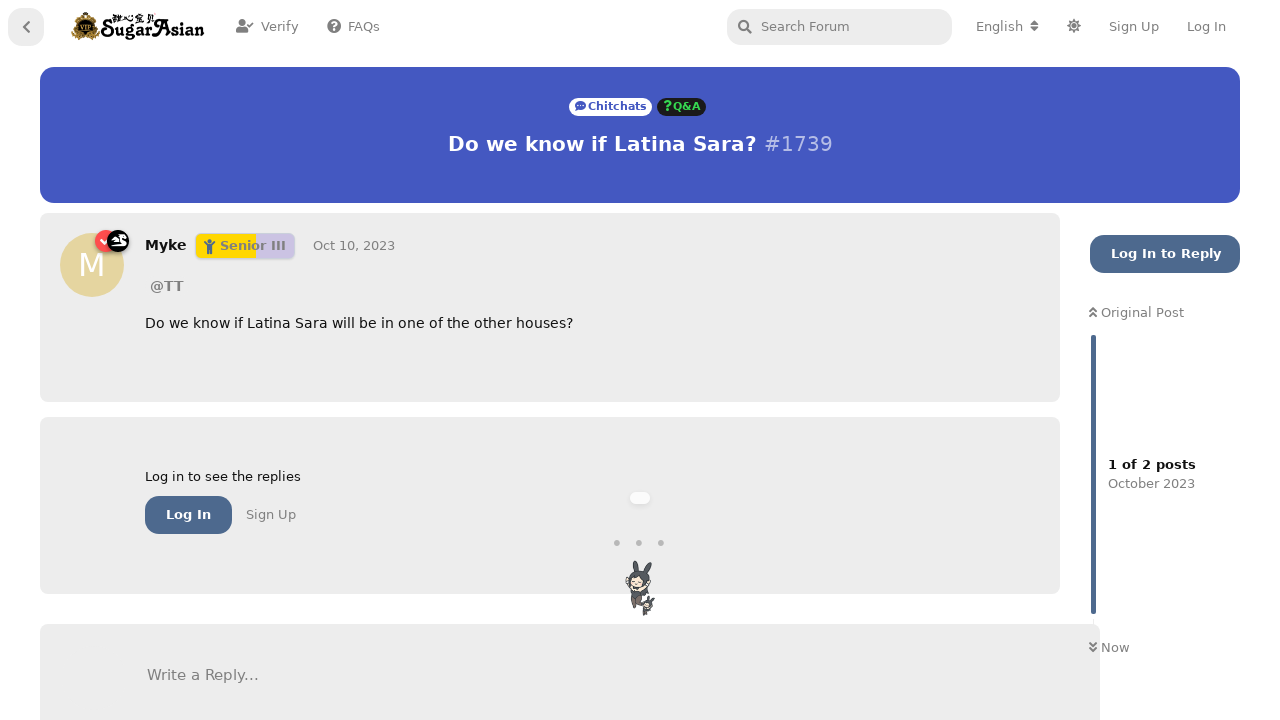

--- FILE ---
content_type: text/html; charset=utf-8
request_url: https://www.sugarasian.org/d/1739
body_size: 18809
content:
<!doctype html>
<html  dir="ltr"        lang="en" >
    <head>
        <meta charset="utf-8">
        <title>Do we know if Latina Sara? - Sugar Asian Florists | 甜心宝贝 </title>

        <link rel="canonical" href="https://www.sugarasian.org/d/1739">
<link rel="preload" href="https://www.sugarasian.org/assets/forum.js?v=91c92bec" as="script">
<link rel="preload" href="https://www.sugarasian.org/assets/forum-en.js?v=680be956" as="script">
<link rel="preload" href="https://www.sugarasian.org/assets/fonts/fa-solid-900.woff2" as="font" type="font/woff2" crossorigin="">
<link rel="preload" href="https://www.sugarasian.org/assets/fonts/fa-regular-400.woff2" as="font" type="font/woff2" crossorigin="">
<meta name="viewport" content="width=device-width, initial-scale=1, maximum-scale=1, minimum-scale=1, viewport-fit=cover">
<meta name="description" content="@TT Do we know if Latina Sara will be in one of the other houses?">
<meta name="theme-color" content="#4D698E">
<meta name="application-name" content="Sugar Asian Florists | 甜心宝贝 ">
<meta name="robots" content="index, follow">
<meta name="twitter:card" content="summary">
<meta name="twitter:image" content="https://www.sugarasian.org/assets/site-image-wihxymis.png">
<meta name="twitter:title" content="Do we know if Latina Sara?">
<meta name="article:published_time" content="2023-10-10T20:00:08+00:00">
<meta name="twitter:description" content="@TT Do we know if Latina Sara will be in one of the other houses?">
<meta name="twitter:url" content="https://www.sugarasian.org/d/1739-do-we-know-if-latina-sara">
<meta name="color-scheme" content="light">
<link rel="stylesheet" media="" class="nightmode-light" href="https://www.sugarasian.org/assets/forum.css?v=4164e329" />
<link rel="shortcut icon" href="https://www.sugarasian.org/assets/favicon-f1ceyjtu.png">
<meta property="og:site_name" content="Sugar Asian Florists | 甜心宝贝 ">
<meta property="og:type" content="article">
<meta property="og:image" content="https://www.sugarasian.org/assets/site-image-wihxymis.png">
<meta property="og:title" content="Do we know if Latina Sara?">
<meta property="og:description" content="@TT Do we know if Latina Sara will be in one of the other houses?">
<meta property="og:url" content="https://www.sugarasian.org/d/1739-do-we-know-if-latina-sara">
<script type="application/ld+json">[{"@context":"http:\/\/schema.org","@type":"DiscussionForumPosting","publisher":{"@type":"Organization","name":"Sugar Asian Florists | \u751c\u5fc3\u5b9d\u8d1d ","url":"https:\/\/www.sugarasian.org","description":"Find Real Escorts, Reviews and Discussions of the Western United States: California Escorts, Nevada Escorts, Utah Escorts, Colorado Escorts, Washington Escorts, Oregon Escorts, Arizona Escorts, Wyoming Escorts, Montana Escorts, Idaho Escorts. Skip the Games, Get Satisfaction on Sugar Asian Florists | \u751c\u5fc3\u5b9d\u8d1d\u7f51.","logo":"https:\/\/www.sugarasian.org\/assets\/logo-fhl3gsbg.png"},"image":"https:\/\/www.sugarasian.org\/assets\/site-image-wihxymis.png","headline":"Do we know if Latina Sara?","datePublished":"2023-10-10T20:00:08+00:00","description":"@TT Do we know if Latina Sara will be in one of the other houses?","url":"https:\/\/www.sugarasian.org\/d\/1739-do-we-know-if-latina-sara","author":{"@type":"Person","name":"Myke","url":"https:\/\/www.sugarasian.org\/u\/Myke"}},{"@context":"http:\/\/schema.org","@type":"WebSite","url":"https:\/\/www.sugarasian.org\/","potentialAction":{"@type":"SearchAction","target":"https:\/\/www.sugarasian.org\/?q={search_term_string}","query-input":"required name=search_term_string"}}]</script>
<script data-cfasync="false" src="/diy-js/status-dot-crossmidnight.js"></script>
<link rel="stylesheet" href="/diy-css/ms-bunny.css?v=1.1">
<script data-cfasync="false" src="/diy-js/ms-bunny-v1.1.2.js?v=1.1.8"></script>
<script src="/diy-js/sa-uptime.js?v=1.2.3" data-cfasync="false"></script>
<link rel="stylesheet" href="/diy-css/forum-custom.css?v=202507042327">
<script src="https://cdnjs.cloudflare.com/ajax/libs/qrcodejs/1.0.0/qrcode.min.js"></script>

        <script>
            /* fof/nightmode workaround for browsers without (prefers-color-scheme) CSS media query support */
            if (!window.matchMedia('not all and (prefers-color-scheme), (prefers-color-scheme)').matches) {
                document.querySelector('link.nightmode-light').removeAttribute('media');
            }
        </script>
        
<!-- Global Site Tag (gtag.js) - Google Analytics -->
<script async src="https://www.googletagmanager.com/gtag/js?id=UA-213411669-1"></script>
<script>
    window.dataLayer = window.dataLayer || [];
    function gtag(){dataLayer.push(arguments);}
    gtag('js', new Date());
</script>

<link rel='manifest' href='/webmanifest'>
<meta name='apple-mobile-web-app-capable' content='yes'>
<meta id='apple-style' name='apple-mobile-web-app-status-bar-style' content='default'>
<meta id='apple-title' name='apple-mobile-web-app-title' content='SA.vip'>
<link id='apple-icon-48' rel='apple-touch-icon'  href='https://www.sugarasian.org/assets/pwa-icon-48x48-wd2c7d5p.png'>
<link id='apple-icon-72' rel='apple-touch-icon' sizes='72x72' href='https://www.sugarasian.org/assets/pwa-icon-72x72-qhy70phm.png'>
<link id='apple-icon-96' rel='apple-touch-icon' sizes='96x96' href='https://www.sugarasian.org/assets/pwa-icon-96x96-qllwskig.png'>
<link id='apple-icon-144' rel='apple-touch-icon' sizes='144x144' href='https://www.sugarasian.org/assets/pwa-icon-144x144-0un8zqdz.png'>
<link id='apple-icon-196' rel='apple-touch-icon' sizes='196x196' href='https://www.sugarasian.org/assets/pwa-icon-196x196-4kwbdonr.png'>
<link id='apple-icon-256' rel='apple-touch-icon' sizes='256x256' href='https://www.sugarasian.org/assets/pwa-icon-256x256-foludvvv.png'>
<link id='apple-icon-512' rel='apple-touch-icon' sizes='512x512' href='https://www.sugarasian.org/assets/pwa-icon-512x512-49w8uutx.png'>
    </head>

    <body>
        <!-- 🐰 Ms. SA Bunny UI Element -->
<div class="swipe-hint-v6 draggable" id="swipeHint">
  <div class="dots">&#x2022; &#x2022; &#x2022;</div>
  <img src="/sa-pics/sa-up.png" alt="Ms. SA Bunny" />
</div>


<div id="app" class="App">

    <div id="app-navigation" class="App-navigation"></div>

    <div id="drawer" class="App-drawer">

        <header id="header" class="App-header">
            <div id="header-navigation" class="Header-navigation"></div>
            <div class="container">
                <h1 class="Header-title">
                    <a href="https://www.sugarasian.org" id="home-link">
                                                    <img src="https://www.sugarasian.org/assets/logo-fhl3gsbg.png" alt="Sugar Asian Florists | 甜心宝贝 " class="Header-logo">
                                            </a>
                </h1>
                <div id="header-primary" class="Header-primary"></div>
                <div id="header-secondary" class="Header-secondary"></div>
            </div>
        </header>

    </div>

    <main class="App-content">
        <div id="content"></div>

        <div id="flarum-loading" style="display: none">
    Loading...
</div>

<noscript>
    <div class="Alert">
        <div class="container">
            This site is best viewed in a modern browser with JavaScript enabled.
        </div>
    </div>
</noscript>

<div id="flarum-loading-error" style="display: none">
    <div class="Alert">
        <div class="container">
            Something went wrong while trying to load the full version of this site. Try hard-refreshing this page to fix the error.
        </div>
    </div>
</div>

<noscript id="flarum-content">
    <div class="container">
    <h1>Do we know if Latina Sara?</h1>

    <div>
                    <article>
                                <div class="PostUser"><h3 class="PostUser-name">Myke</h3></div>
                <div class="Post-body">
                    <p><a href="https://www.sugarasian.org/u/sugarasianla" class="UserMention" rel="" target="">@TT</a></p> 

<p>Do we know if Latina Sara will be in one of the other houses?</p>
                </div>
            </article>

            <hr>
            </div>

    
    </div>

</noscript>


        <div class="App-composer">
            <div class="container">
                <div id="composer"></div>
            </div>
        </div>
    </main>

    <footer id="footer" class="App-footer"></footer>

</div>

<!-- 🔒 Age Verification Popup -->
<div id="sa-popup-box" style="display:none">
  <div class="popup-content">
    <h2 class="sa-glow-title">The Best The SA</h2>
    <p class="intro">Let's get the fun rolling.</p>
    <p class="age-warning">This site may contain sexually explicit material and is intended for adults only. By continuing, you confirm that you are at least 18 years old.</p>
    <button id="sa-popup-continue">Continue</button>
    <a href="https://www.google.com" target="_blank" class="leave-link">Leave this site</a>
  </div>
</div>

<style>
#sa-popup-box {
  position: fixed;
  inset: 0;
  background: rgba(0, 0, 0, 0.5);
  backdrop-filter: blur(10px);
  display: flex;
  align-items: center;
  justify-content: center;
  z-index: 9999;
}
#sa-popup-box .popup-content {
  background: rgba(255, 255, 255, 0.95);
  padding: 24px 30px;
  border-radius: 18px;
  max-width: 360px;
  text-align: center;
  font-family: system-ui, sans-serif;
  box-shadow: 0 10px 25px rgba(0,0,0,0.2);
}
.sa-glow-title {
  margin-bottom: 8px;
  font-size: 22px;
  background: linear-gradient(90deg, #ff4d4d, #ffa94d, #49e69a, #7db9ff, #d08fff, #ff4d4d);
  background-size: 300% 300%;
  -webkit-background-clip: text;
  -webkit-text-fill-color: transparent;
  animation: sa-gradient-move 6s ease infinite;
}
@keyframes sa-gradient-move {
  0% { background-position: 0% 50%; }
  50% { background-position: 100% 50%; }
  100% { background-position: 0% 50%; }
}
#sa-popup-box .intro {
  font-size: 16px;
  margin-bottom: 12px;
}
#sa-popup-box .age-warning {
  font-size: 13px;
  color: #8c2d2d;
  margin-bottom: 18px;
}
#sa-popup-continue {
  padding: 10px 24px;
  border: none;
  border-radius: 30px;
  font-weight: bold;
  background: linear-gradient(to right, #ff5c8a, #ff9966);
  color: white;
  cursor: pointer;
  font-size: 14px;
  margin-bottom: 8px;
}
#sa-popup-continue:hover {
  opacity: 0.95;
}
.leave-link {
  display: block;
  font-size: 12px;
  color: #888;
  text-decoration: underline;
}
@media (prefers-color-scheme: dark) {
  #sa-popup-box .popup-content {
    background: rgba(34, 34, 34, 0.92);
    color: #eee;
  }
  #sa-popup-box .age-warning {
    color: #ffc0cb;
  }
  .leave-link {
    color: #aaa;
  }
}
</style>

<script>
(function() {
  const COOKIE_NAME = 'sa_age_verified';
  const EXPIRE_DAYS = 30;

  function setCookie(name, value, days) {
    const expires = new Date(Date.now() + days * 864e5).toUTCString();
    document.cookie = name + '=' + encodeURIComponent(value) + '; expires=' + expires + '; path=/';
  }

  function getCookie(name) {
    return document.cookie.split('; ').find(row => row.startsWith(name + '='));
  }

  function waitForPopupToClose(callback, attempts = 0) {
    const box = document.getElementById('sa-popup-box');
    if (!box || box.style.display === 'none') {
      callback();
    } else if (attempts > 40) {
      callback();
    } else {
      setTimeout(() => waitForPopupToClose(callback, attempts + 1), 500);
    }
  }

  window.waitForPopupToClose = waitForPopupToClose;

  function showPopup() {
    const popup = document.getElementById('sa-popup-box');
    if (popup) popup.style.display = 'flex';
  }

  function hidePopup() {
    const popup = document.getElementById('sa-popup-box');
    if (popup) popup.style.display = 'none';
  }

  document.addEventListener('DOMContentLoaded', function() {
    if (!getCookie(COOKIE_NAME)) {
      setTimeout(showPopup, 800); // 首次加载延迟展示
    }

    const btn = document.getElementById('sa-popup-continue');
    if (btn) {
      btn.addEventListener('click', function() {
        setCookie(COOKIE_NAME, 'yes', EXPIRE_DAYS);
        hidePopup();
      });
    }
  });
})();
</script>


<script>
  document.addEventListener("DOMContentLoaded", function () {
    document.querySelectorAll("img").forEach(img => {
      // 排除过小图（如头像/图标）
      if (!img.hasAttribute("loading") && img.width > 64 && img.height > 64) {
        img.setAttribute("loading", "lazy");
      }
    });
  });
</script>

/* Phone Number in Post Body Clickable */
<script src="https://cdnjs.cloudflare.com/ajax/libs/qrcodejs/1.0.0/qrcode.min.js"></script>
<script defer>
setTimeout(() => {
  const isMobile = /Mobi|Android/i.test(navigator.userAgent);

  // 获取登录者用户名：span.Button-label > span.username
  const usernameEl = document.querySelector('.Button-label .username');
  const saUsername = usernameEl?.textContent?.trim() || null;

  // 获取帖子标题
  const postTitleEl = document.querySelector('.DiscussionHero h2');
  const postTitle = postTitleEl?.textContent?.trim() || 'your post';

  const smsMessage = encodeURIComponent(
    `Hi, referred by SA. Interested in: ${postTitle}${saUsername ? ` (Handle: ${saUsername})` : ''}`
  );

  const phoneRegex = /\b\d{3}[-.\s]?\d{3}[-.\s]?\d{4}\b/g;
  const bodyEl = document.querySelector('.Post-body');
  if (!bodyEl) return;

  const walker = document.createTreeWalker(bodyEl, NodeFilter.SHOW_TEXT, null, false);
  const nodesToReplace = [];

  while (walker.nextNode()) {
    const node = walker.currentNode;
    if (phoneRegex.test(node.textContent)) nodesToReplace.push(node);
  }

  nodesToReplace.forEach((textNode) => {
    const span = document.createElement('span');
    span.innerHTML = textNode.textContent.replace(phoneRegex, (match) => {
      const tel = match.replace(/[^\d]/g, '');
      return `<span class="sa-phone-link" data-num="${tel}" style="color:#2a80ff;cursor:pointer;text-decoration:underline;">${match}</span>`;
    });
    textNode.replaceWith(span);
  });

  if (!isMobile) {
    // 创建二维码弹窗
    const popup = document.createElement('div');
    popup.id = 'sa-qr-popup';
    popup.style.cssText = `
      position: absolute;
      display: none;
      z-index: 9999;
      background: white;
      border-radius: 10px;
      box-shadow: 0 4px 16px rgba(0,0,0,0.2);
      padding: 12px;
      text-align: center;
      font-size: 14px;
      width: max-content;
      min-width: 220px;
    `;
    popup.innerHTML = `
      <div style="margin-bottom:6px;">📱 Scan with your phone to send SMS</div>
      <div id="qr-content" style="margin: 0 auto;"></div>
      <div id="qr-user-msg" style="margin-top:8px; color:#444; font-size:13px;">
        ${saUsername ? `Please mention your SA handle: ${saUsername}` : 'Please log in to include your SA handle if applicable'}
      </div>
    `;
    document.body.appendChild(popup);

    document.addEventListener('click', (e) => {
      const target = e.target;
      if (target.classList.contains('sa-phone-link')) {
        const phone = target.dataset.num;
        const qrUrl = `sms:${phone}?&body=${smsMessage}`;
        const qrContainer = document.getElementById("qr-content");
        qrContainer.innerHTML = ''; // 清空旧二维码
        new QRCode(qrContainer, {
          text: qrUrl,
          width: 160,
          height: 160,
        });

        const rect = target.getBoundingClientRect();
        popup.style.left = `${rect.left + window.scrollX}px`;
        popup.style.top = `${rect.bottom + window.scrollY + 8}px`;
        popup.style.display = 'block';
      } else if (!popup.contains(e.target)) {
        popup.style.display = 'none';
      }
    });
  } else {
    // 移动端跳转短信
    document.addEventListener('click', (e) => {
      const target = e.target;
      if (target.classList.contains('sa-phone-link')) {
        const phone = target.dataset.num;
        window.location.href = `sms:${phone}?&body=${smsMessage}`;
      }
    });
  }
}, 6000);
</script>



        <div id="modal"></div>
        <div id="alerts"></div>

        <script>
            document.getElementById('flarum-loading').style.display = 'block';
            var flarum = {extensions: {}};
        </script>

        <script src="https://www.sugarasian.org/assets/forum.js?v=91c92bec"></script>
<script src="https://www.sugarasian.org/assets/forum-en.js?v=680be956"></script>

        <script id="flarum-json-payload" type="application/json">{"fof-nightmode.assets.day":"https:\/\/www.sugarasian.org\/assets\/forum.css?v=4164e329","fof-nightmode.assets.night":"https:\/\/www.sugarasian.org\/assets\/forum-dark.css?v=98d60c5d","resources":[{"type":"forums","id":"1","attributes":{"title":"Sugar Asian Florists | \u751c\u5fc3\u5b9d\u8d1d ","description":"Find Real Escorts, Reviews and Discussions of the Western United States: California Escorts, Nevada Escorts, Utah Escorts, Colorado Escorts, Washington Escorts, Oregon Escorts, Arizona Escorts, Wyoming Escorts, Montana Escorts, Idaho Escorts. Skip the Games, Get Satisfaction on Sugar Asian Florists | \u751c\u5fc3\u5b9d\u8d1d\u7f51.","showLanguageSelector":true,"baseUrl":"https:\/\/www.sugarasian.org","basePath":"","baseOrigin":"https:\/\/www.sugarasian.org","debug":false,"apiUrl":"https:\/\/www.sugarasian.org\/api","welcomeTitle":"","welcomeMessage":"","themePrimaryColor":"#4D698E","themeSecondaryColor":"#000000","logoUrl":"https:\/\/www.sugarasian.org\/assets\/logo-fhl3gsbg.png","faviconUrl":"https:\/\/www.sugarasian.org\/assets\/favicon-f1ceyjtu.png","headerHtml":"\u003C!-- \ud83d\udc30 Ms. SA Bunny UI Element --\u003E\n\u003Cdiv class=\u0022swipe-hint-v6 draggable\u0022 id=\u0022swipeHint\u0022\u003E\n  \u003Cdiv class=\u0022dots\u0022\u003E\u0026#x2022; \u0026#x2022; \u0026#x2022;\u003C\/div\u003E\n  \u003Cimg src=\u0022\/sa-pics\/sa-up.png\u0022 alt=\u0022Ms. SA Bunny\u0022 \/\u003E\n\u003C\/div\u003E\n","footerHtml":"\u003C!-- \ud83d\udd12 Age Verification Popup --\u003E\n\u003Cdiv id=\u0022sa-popup-box\u0022 style=\u0022display:none\u0022\u003E\n  \u003Cdiv class=\u0022popup-content\u0022\u003E\n    \u003Ch2 class=\u0022sa-glow-title\u0022\u003EThe Best The SA\u003C\/h2\u003E\n    \u003Cp class=\u0022intro\u0022\u003ELet\u0027s get the fun rolling.\u003C\/p\u003E\n    \u003Cp class=\u0022age-warning\u0022\u003EThis site may contain sexually explicit material and is intended for adults only. By continuing, you confirm that you are at least 18 years old.\u003C\/p\u003E\n    \u003Cbutton id=\u0022sa-popup-continue\u0022\u003EContinue\u003C\/button\u003E\n    \u003Ca href=\u0022https:\/\/www.google.com\u0022 target=\u0022_blank\u0022 class=\u0022leave-link\u0022\u003ELeave this site\u003C\/a\u003E\n  \u003C\/div\u003E\n\u003C\/div\u003E\n\n\u003Cstyle\u003E\n#sa-popup-box {\n  position: fixed;\n  inset: 0;\n  background: rgba(0, 0, 0, 0.5);\n  backdrop-filter: blur(10px);\n  display: flex;\n  align-items: center;\n  justify-content: center;\n  z-index: 9999;\n}\n#sa-popup-box .popup-content {\n  background: rgba(255, 255, 255, 0.95);\n  padding: 24px 30px;\n  border-radius: 18px;\n  max-width: 360px;\n  text-align: center;\n  font-family: system-ui, sans-serif;\n  box-shadow: 0 10px 25px rgba(0,0,0,0.2);\n}\n.sa-glow-title {\n  margin-bottom: 8px;\n  font-size: 22px;\n  background: linear-gradient(90deg, #ff4d4d, #ffa94d, #49e69a, #7db9ff, #d08fff, #ff4d4d);\n  background-size: 300% 300%;\n  -webkit-background-clip: text;\n  -webkit-text-fill-color: transparent;\n  animation: sa-gradient-move 6s ease infinite;\n}\n@keyframes sa-gradient-move {\n  0% { background-position: 0% 50%; }\n  50% { background-position: 100% 50%; }\n  100% { background-position: 0% 50%; }\n}\n#sa-popup-box .intro {\n  font-size: 16px;\n  margin-bottom: 12px;\n}\n#sa-popup-box .age-warning {\n  font-size: 13px;\n  color: #8c2d2d;\n  margin-bottom: 18px;\n}\n#sa-popup-continue {\n  padding: 10px 24px;\n  border: none;\n  border-radius: 30px;\n  font-weight: bold;\n  background: linear-gradient(to right, #ff5c8a, #ff9966);\n  color: white;\n  cursor: pointer;\n  font-size: 14px;\n  margin-bottom: 8px;\n}\n#sa-popup-continue:hover {\n  opacity: 0.95;\n}\n.leave-link {\n  display: block;\n  font-size: 12px;\n  color: #888;\n  text-decoration: underline;\n}\n@media (prefers-color-scheme: dark) {\n  #sa-popup-box .popup-content {\n    background: rgba(34, 34, 34, 0.92);\n    color: #eee;\n  }\n  #sa-popup-box .age-warning {\n    color: #ffc0cb;\n  }\n  .leave-link {\n    color: #aaa;\n  }\n}\n\u003C\/style\u003E\n\n\u003Cscript\u003E\n(function() {\n  const COOKIE_NAME = \u0027sa_age_verified\u0027;\n  const EXPIRE_DAYS = 30;\n\n  function setCookie(name, value, days) {\n    const expires = new Date(Date.now() + days * 864e5).toUTCString();\n    document.cookie = name + \u0027=\u0027 + encodeURIComponent(value) + \u0027; expires=\u0027 + expires + \u0027; path=\/\u0027;\n  }\n\n  function getCookie(name) {\n    return document.cookie.split(\u0027; \u0027).find(row =\u003E row.startsWith(name + \u0027=\u0027));\n  }\n\n  function waitForPopupToClose(callback, attempts = 0) {\n    const box = document.getElementById(\u0027sa-popup-box\u0027);\n    if (!box || box.style.display === \u0027none\u0027) {\n      callback();\n    } else if (attempts \u003E 40) {\n      callback();\n    } else {\n      setTimeout(() =\u003E waitForPopupToClose(callback, attempts + 1), 500);\n    }\n  }\n\n  window.waitForPopupToClose = waitForPopupToClose;\n\n  function showPopup() {\n    const popup = document.getElementById(\u0027sa-popup-box\u0027);\n    if (popup) popup.style.display = \u0027flex\u0027;\n  }\n\n  function hidePopup() {\n    const popup = document.getElementById(\u0027sa-popup-box\u0027);\n    if (popup) popup.style.display = \u0027none\u0027;\n  }\n\n  document.addEventListener(\u0027DOMContentLoaded\u0027, function() {\n    if (!getCookie(COOKIE_NAME)) {\n      setTimeout(showPopup, 800); \/\/ \u9996\u6b21\u52a0\u8f7d\u5ef6\u8fdf\u5c55\u793a\n    }\n\n    const btn = document.getElementById(\u0027sa-popup-continue\u0027);\n    if (btn) {\n      btn.addEventListener(\u0027click\u0027, function() {\n        setCookie(COOKIE_NAME, \u0027yes\u0027, EXPIRE_DAYS);\n        hidePopup();\n      });\n    }\n  });\n})();\n\u003C\/script\u003E\n\n\n\u003Cscript\u003E\n  document.addEventListener(\u0022DOMContentLoaded\u0022, function () {\n    document.querySelectorAll(\u0022img\u0022).forEach(img =\u003E {\n      \/\/ \u6392\u9664\u8fc7\u5c0f\u56fe\uff08\u5982\u5934\u50cf\/\u56fe\u6807\uff09\n      if (!img.hasAttribute(\u0022loading\u0022) \u0026\u0026 img.width \u003E 64 \u0026\u0026 img.height \u003E 64) {\n        img.setAttribute(\u0022loading\u0022, \u0022lazy\u0022);\n      }\n    });\n  });\n\u003C\/script\u003E\n\n\/* Phone Number in Post Body Clickable *\/\n\u003Cscript src=\u0022https:\/\/cdnjs.cloudflare.com\/ajax\/libs\/qrcodejs\/1.0.0\/qrcode.min.js\u0022\u003E\u003C\/script\u003E\n\u003Cscript defer\u003E\nsetTimeout(() =\u003E {\n  const isMobile = \/Mobi|Android\/i.test(navigator.userAgent);\n\n  \/\/ \u83b7\u53d6\u767b\u5f55\u8005\u7528\u6237\u540d\uff1aspan.Button-label \u003E span.username\n  const usernameEl = document.querySelector(\u0027.Button-label .username\u0027);\n  const saUsername = usernameEl?.textContent?.trim() || null;\n\n  \/\/ \u83b7\u53d6\u5e16\u5b50\u6807\u9898\n  const postTitleEl = document.querySelector(\u0027.DiscussionHero h2\u0027);\n  const postTitle = postTitleEl?.textContent?.trim() || \u0027your post\u0027;\n\n  const smsMessage = encodeURIComponent(\n    `Hi, referred by SA. Interested in: ${postTitle}${saUsername ? ` (Handle: ${saUsername})` : \u0027\u0027}`\n  );\n\n  const phoneRegex = \/\\b\\d{3}[-.\\s]?\\d{3}[-.\\s]?\\d{4}\\b\/g;\n  const bodyEl = document.querySelector(\u0027.Post-body\u0027);\n  if (!bodyEl) return;\n\n  const walker = document.createTreeWalker(bodyEl, NodeFilter.SHOW_TEXT, null, false);\n  const nodesToReplace = [];\n\n  while (walker.nextNode()) {\n    const node = walker.currentNode;\n    if (phoneRegex.test(node.textContent)) nodesToReplace.push(node);\n  }\n\n  nodesToReplace.forEach((textNode) =\u003E {\n    const span = document.createElement(\u0027span\u0027);\n    span.innerHTML = textNode.textContent.replace(phoneRegex, (match) =\u003E {\n      const tel = match.replace(\/[^\\d]\/g, \u0027\u0027);\n      return `\u003Cspan class=\u0022sa-phone-link\u0022 data-num=\u0022${tel}\u0022 style=\u0022color:#2a80ff;cursor:pointer;text-decoration:underline;\u0022\u003E${match}\u003C\/span\u003E`;\n    });\n    textNode.replaceWith(span);\n  });\n\n  if (!isMobile) {\n    \/\/ \u521b\u5efa\u4e8c\u7ef4\u7801\u5f39\u7a97\n    const popup = document.createElement(\u0027div\u0027);\n    popup.id = \u0027sa-qr-popup\u0027;\n    popup.style.cssText = `\n      position: absolute;\n      display: none;\n      z-index: 9999;\n      background: white;\n      border-radius: 10px;\n      box-shadow: 0 4px 16px rgba(0,0,0,0.2);\n      padding: 12px;\n      text-align: center;\n      font-size: 14px;\n      width: max-content;\n      min-width: 220px;\n    `;\n    popup.innerHTML = `\n      \u003Cdiv style=\u0022margin-bottom:6px;\u0022\u003E\ud83d\udcf1 Scan with your phone to send SMS\u003C\/div\u003E\n      \u003Cdiv id=\u0022qr-content\u0022 style=\u0022margin: 0 auto;\u0022\u003E\u003C\/div\u003E\n      \u003Cdiv id=\u0022qr-user-msg\u0022 style=\u0022margin-top:8px; color:#444; font-size:13px;\u0022\u003E\n        ${saUsername ? `Please mention your SA handle: ${saUsername}` : \u0027Please log in to include your SA handle if applicable\u0027}\n      \u003C\/div\u003E\n    `;\n    document.body.appendChild(popup);\n\n    document.addEventListener(\u0027click\u0027, (e) =\u003E {\n      const target = e.target;\n      if (target.classList.contains(\u0027sa-phone-link\u0027)) {\n        const phone = target.dataset.num;\n        const qrUrl = `sms:${phone}?\u0026body=${smsMessage}`;\n        const qrContainer = document.getElementById(\u0022qr-content\u0022);\n        qrContainer.innerHTML = \u0027\u0027; \/\/ \u6e05\u7a7a\u65e7\u4e8c\u7ef4\u7801\n        new QRCode(qrContainer, {\n          text: qrUrl,\n          width: 160,\n          height: 160,\n        });\n\n        const rect = target.getBoundingClientRect();\n        popup.style.left = `${rect.left + window.scrollX}px`;\n        popup.style.top = `${rect.bottom + window.scrollY + 8}px`;\n        popup.style.display = \u0027block\u0027;\n      } else if (!popup.contains(e.target)) {\n        popup.style.display = \u0027none\u0027;\n      }\n    });\n  } else {\n    \/\/ \u79fb\u52a8\u7aef\u8df3\u8f6c\u77ed\u4fe1\n    document.addEventListener(\u0027click\u0027, (e) =\u003E {\n      const target = e.target;\n      if (target.classList.contains(\u0027sa-phone-link\u0027)) {\n        const phone = target.dataset.num;\n        window.location.href = `sms:${phone}?\u0026body=${smsMessage}`;\n      }\n    });\n  }\n}, 6000);\n\u003C\/script\u003E\n","allowSignUp":true,"defaultRoute":"\/portal","canViewForum":true,"canStartDiscussion":false,"canSearchUsers":false,"canCreateAccessToken":false,"canModerateAccessTokens":false,"assetsBaseUrl":"https:\/\/www.sugarasian.org\/assets","canViewFlags":false,"guidelinesUrl":"","canBypassTagCounts":false,"minPrimaryTags":"1","maxPrimaryTags":"1","minSecondaryTags":"1","maxSecondaryTags":"2","support_knowledge_base_tags":["63"],"support_knowledge_base_no_results":"both","support_knowledge_base_redirects_enabled":"both","support_knowledge_base_hide_tags":"1","support_knowledge_base_add_sidebar_nav":true,"support_knowledge_base_allow_ratings":"1","support_knowledge_base_allow_neutral":"1","support_knowledge_base_can_vote":false,"support_knowledge_base_view_ratings":false,"support_knowledge_base_rating_emoji_bad":"1f610","support_knowledge_base_rating_emoji_neutral":"1f603","support_knowledge_base_rating_emoji_positive":"1f60d","support_knowledge_base_rating_cta":"Did this help you out? Tap an emoji!","support_knowledge_base_rating_cta_positive":"Thanks for the love \ud83d\udc95 Got any tips for us?","support_knowledge_base_rating_cta_negative":"Oops! What were you hoping to find?","support_knowledge_base_rating_cta_feedback_submitted":"Thanks a ton! We\u2019ve received your feedback.","support_knowledge_base_enable_language_dropdown":"1","support_knowledge_base_default_language":"en","support_knowledge_base_can_view_audit_logs":false,"supportTicketsEnabled":true,"supportTicketsInUserMenu":true,"supportTicketsComposeInUserMenu":true,"supportTicketNotificationsInHeader":true,"canViewTickets":false,"canComposeSupportTickets":false,"supportTicketsAddSidebarNav":false,"supportSmartAssistantEnabled":true,"canUseSmartAssistant":false,"antoinefr-money.moneyname":"[money] SD","antoinefr-money.noshowzero":"0","stickiest.badge_icon":"fas fa-arrow-up","afrux-forum-widgets-core.config":{"instances":[{"id":"afrux-news-widget:news","extension":"afrux-news-widget","key":"news","placement":"top","position":0},{"id":"justoverclock-simple-calendar-widget:SimpleCal","extension":"justoverclock-simple-calendar-widget","key":"SimpleCal","placement":"end","position":0},{"id":"justoverclock-custom-html-widget:CustomHtml","extension":"justoverclock-custom-html-widget","key":"CustomHtml","placement":"end","position":1},{"id":"afrux-forum-stats-widget:forumStats","extension":"afrux-forum-stats-widget","key":"forumStats","placement":"end","position":2}]},"afrux-forum-widgets-core.preferDataWithInitialLoad":true,"displayNameDriver":"nickname","setNicknameOnRegistration":false,"randomizeUsernameOnRegistration":false,"canSeeUserDirectoryLink":false,"userDirectoryDefaultSort":"newest","userDirectorySmallCards":true,"userDirectoryDisableGlobalSearchSource":false,"userDirectoryLinkGroupMentions":true,"canStartPrivateDiscussion":false,"canStartPrivateDiscussionWithUsers":false,"canAddMoreThanTwoUserRecipients":false,"canStartPrivateDiscussionWithGroups":false,"canStartPrivateDiscussionWithBlockers":false,"byobu.icon-badge":"fas fa-envelope","byobu.icon-postAction":"far fa-map","ReactionConverts":[null,null,"thumbsup"],"fofReactionsAllowAnonymous":false,"fofReactionsCdnUrl":"https:\/\/cdnjs.cloudflare.com\/ajax\/libs\/twemoji\/14.0.2\/72x72\/[codepoint].png","allowUsePay2See":false,"allowSetPay2See":false,"allowPurchasePay2See":false,"pay2seeAllowTags":"[\u002241\u0022,\u002243\u0022,\u002244\u0022,\u002248\u0022,\u002249\u0022,\u002255\u0022,\u002257\u0022,\u002272\u0022,\u002274\u0022,\u002275\u0022,\u002276\u0022,\u002277\u0022,\u002278\u0022,\u002279\u0022,\u002280\u0022,\u002281\u0022,\u002292\u0022,\u0022100\u0022,\u0022101\u0022,\u0022102\u0022,\u0022103\u0022,\u0022104\u0022,\u0022105\u0022,\u0022106\u0022,\u0022112\u0022,\u0022116\u0022,\u0022127\u0022,\u0022156\u0022]","pay2seeContentBadge":"fas fa-dollar-sign","allowUseTranferMoney":false,"moneyTransferClient1Customization":"","moneyTransferTimeZone":"America\/Los_Angeles","zivenSlideEnableAutoPlay":true,"zivenSlideAutoplayDelay":3000,"foldableBannerHtmlContent":"\u003Cdiv class=\u0022eng-promo-wrapper\u0022\u003E\n\n  \u003Cdiv class=\u0022eng-promo-section\u0022\u003E\n    \u003Cdiv class=\u0022eng-promo-title\u0022\u003E\ud83d\udccd Greater LA \u0026 SGV \u0026 SFV \u0026 VC\u003C\/div\u003E\n    \u003Cdiv class=\u0022eng-card-row\u0022\u003E\n      \u003Ca class=\u0022eng-card sa-status sa-card-gold\u0022 href=\u0022\/d\/2817\u0022 target=\u0022_blank\u0022 rel=\u0022noopener\u0022 title=\u0022View Monterey Park VIP\u0022 data-open=\u002210:55\u0022 data-close=\u002200:00\u0022\u003E\u003Cspan class=\u0022sa-dot\u0022\u003E\u003C\/span\u003EMonterey Prk VIP\u003C\/a\u003E\n      \u003Ca class=\u0022eng-card sa-status sa-card-gold\u0022 href=\u0022\/d\/3124\u0022 target=\u0022_blank\u0022 rel=\u0022noopener\u0022 title=\u0022View K-Town 9H\u0022 data-open=\u002208:55\u0022 data-close=\u00221:00\u0022\u003E\u003Cspan class=\u0022sa-dot\u0022\u003E\u003C\/span\u003EK-Town 9H\u003C\/a\u003E\n      \u003Ca class=\u0022eng-card sa-status\u0022 href=\u0022\/d\/2904\u0022 target=\u0022_blank\u0022 rel=\u0022noopener\u0022 title=\u0022View Rosemead 9K\u0022 data-open=\u002209:00\u0022 data-close=\u002201:00\u0022\u003E\u003Cspan class=\u0022sa-dot\u0022\u003E\u003C\/span\u003ERosemead 9K\u003C\/a\u003E\n      \u003C!--\u003Ca class=\u0022eng-card sa-status  sa-card-black\u0022 href=\u0022\/d\/3097\u0022 target=\u0022_blank\u0022 rel=\u0022noopener\u0022 title=\u0022View Arcadia 6H\u0022 data-open=\u002200:00\u0022 data-close=\u002200:01\u0022\u003E\u003Cspan class=\u0022sa-dot\u0022\u003E\u003C\/span\u003EArcadia 6H\u003C\/a\u003E--\u003E\n      \u003Ca class=\u0022eng-card sa-status\u0022 href=\u0022\/d\/2967\u0022 target=\u0022_blank\u0022 rel=\u0022noopener\u0022 title=\u0022View Rosemead 7K\u0022 data-open=\u002209:00\u0022 data-close=\u002223:55\u0022\u003E\u003Cspan class=\u0022sa-dot\u0022\u003E\u003C\/span\u003ERosemead 7K\u003C\/a\u003E\n      \u003Ca class=\u0022eng-card sa-status  sa-card-blue\u0022 href=\u0022\/d\/3399\u0022 target=\u0022_blank\u0022 rel=\u0022noopener\u0022 title=\u0022View K-Town 5H\u0022 data-open=\u002209:00\u0022 data-close=\u002201:19\u0022\u003E\u003Cspan class=\u0022sa-dot\u0022\u003E\u003C\/span\u003EK-Town 5H\u003C\/a\u003E\n      \u003Ca class=\u0022eng-card sa-status  sa-status\u0022 href=\u0022\/d\/3215\u0022 target=\u0022_blank\u0022 rel=\u0022noopener\u0022 title=\u0022Alhambra 2K\u0022 data-open=\u002209:00\u0022 data-close=\u002223:56\u0022\u003E\u003Cspan class=\u0022sa-dot\u0022\u003E\u003C\/span\u003EAlhambra 2K\u003C\/a\u003E\n      \u003Ca class=\u0022eng-card sa-status\u0022 href=\u0022\/d\/2970\u0022 target=\u0022_blank\u0022 rel=\u0022noopener\u0022 title=\u0022View San Gabriel 13H VIP\u0022 data-open=\u002210:30\u0022 data-close=\u002223:55\u0022\u003E\u003Cspan class=\u0022sa-dot\u0022\u003E\u003C\/span\u003ESan Gabriel 13H\u003C\/a\u003E\n      \u003Ca class=\u0022eng-card sa-status sa-card-red\u0022 href=\u0022\/d\/2806\u0022 target=\u0022_blank\u0022 rel=\u0022noopener\u0022 title=\u0022View Rowland Heights Spot\u0022 data-open=\u002210:00\u0022 data-close=\u002223:00\u0022\u003E\u003Cspan class=\u0022sa-dot\u0022\u003E\u003C\/span\u003ERowland Hts 2K\u003C\/a\u003E\n      \u003Ca class=\u0022eng-card sa-status\u0022 href=\u0022\/d\/2964\u0022 target=\u0022_blank\u0022 rel=\u0022noopener\u0022 title=\u0022View Baldwin Park Spot\u0022 data-open=\u002211:00\u0022 data-close=\u002223:50\u0022\u003E\u003Cspan class=\u0022sa-dot\u0022\u003E\u003C\/span\u003EBaldwin Park 4K\u003C\/a\u003E\n      \u003Ca class=\u0022eng-card sa-status\u0022 href=\u0022\/d\/3069\u0022 target=\u0022_blank\u0022 rel=\u0022noopener\u0022 title=\u0022View K-Town 3K\u0022 data-open=\u002209:00\u0022 data-close=\u002223:55\u0022\u003E\u003Cspan class=\u0022sa-dot\u0022\u003E\u003C\/span\u003EK-Town 3K\u003C\/a\u003E\n      \u003Ca class=\u0022eng-card sa-status sa-card-blue\u0022 href=\u0022\/d\/3415\u0022 rel=\u0022noopener\u0022 target=\u0022_blank\u0022 title=\u0022Reseda 8K\u0022 data-open=\u002208:55\u0022 data-close=\u002201:29\u0022\u003E\u003Cspan class=\u0022sa-dot\u0022\u003E\u003C\/span\u003EReseda 19K\u003C\/a\u003E\n      \u003Ca class=\u0022eng-card sa-status\u0022 href=\u0022\/d\/3196\u0022 rel=\u0022noopener\u0022 target=\u0022_blank\u0022 title=\u0022Reseda 7K\u0022 data-open=\u002208:55\u0022 data-close=\u002201:29\u0022\u003E\u003Cspan class=\u0022sa-dot\u0022\u003E\u003C\/span\u003EReseda 7K\u003C\/a\u003E\n      \u003Ca class=\u0022eng-card sa-status sa-card-red\u0022 href=\u0022\/d\/3123\u0022 rel=\u0022noopener\u0022 target=\u0022_blank\u0022 title=\u0022View N Hollywood\u0022 data-open=\u002208:55\u0022 data-close=\u002201:29\u0022\u003E\u003Cspan class=\u0022sa-dot\u0022\u003E\u003C\/span\u003ENoHo 5K\u003C\/a\u003E     \n      \u003Ca class=\u0022eng-card sa-status\u0022 href=\u0022\/d\/3132\u0022 rel=\u0022noopener\u0022 target=\u0022_blank\u0022 title=\u0022View Van Nuys\u0022 data-open=\u002208:55\u0022 data-close=\u002201:29\u0022\u003E\u003Cspan class=\u0022sa-dot\u0022\u003E\u003C\/span\u003EVan Nuys 17K\u003C\/a\u003E\n     \u003Ca class=\u0022eng-card sa-status sa-card-blue\u0022 href=\u0022\/d\/3398\u0022 rel=\u0022noopener\u0022 target=\u0022_blank\u0022 title=\u0022North Hollywood\u0022 data-open=\u002208:50\u0022 data-close=\u002212:45\u0022\u003E\u003Cspan class=\u0022sa-dot\u0022\u003E\u003C\/span\u003ENoHo 6K\u003C\/a\u003E\n    \u003C\/div\u003E\n  \u003C\/div\u003E\n\n  \u003Cdiv class=\u0022eng-promo-section\u0022\u003E\n    \u003Cdiv class=\u0022eng-promo-title\u0022\u003E\ud83d\udccd Orange County + Inland Empire + SD\u003C\/div\u003E\n    \u003Cdiv class=\u0022eng-card-row\u0022\u003E\n     \u003C!-- \u003Ca class=\u0022eng-card sa-status\u0022 href=\u0022\/d\/3133\u0022 rel=\u0022noopener\u0022 target=\u0022_blank\u0022 title=\u0022Garden Grove 12K\u0022 data-open=\u002209:00\u0022 data-close=\u002201:00\u0022\u003E\u003Cspan class=\u0022sa-dot\u0022\u003E\u003C\/span\u003EGarden Grove\u003C\/a\u003E--\u003E\n      \u003Ca class=\u0022eng-card sa-status  sa-card-blue\u0022 href=\u0022\/d\/2969\u0022 rel=\u0022noopener\u0022 target=\u0022_blank\u0022 title=\u0022Anaheim 14H\u0022 data-open=\u002209:00\u0022 data-close=\u002201:00\u0022\u003E\u003Cspan class=\u0022sa-dot\u0022\u003E\u003C\/span\u003EAnaheim 14H\u003C\/a\u003E\n      \u003Ca class=\u0022eng-card sa-status  sa-card-blue\u0022 href=\u0022\/d\/3417\u0022 rel=\u0022noopener\u0022 target=\u0022_blank\u0022 title=\u0022Irvine 5K\u0022 data-open=\u002208:59\u0022 data-close=\u002212:25\u0022\u003E\u003Cspan class=\u0022sa-dot\u0022\u003E\u003C\/span\u003EIrvine 5K\u003C\/a\u003E\n      \u003Ca class=\u0022eng-card sa-status sa-card-red\u0022 href=\u0022\/d\/2799\u0022 rel=\u0022noopener\u0022 target=\u0022_blank\u0022 title=\u0022View Chino Club\u0022 data-open=\u002209:00\u0022 data-close=\u002223:50\u0022\u003E\u003Cspan class=\u0022sa-dot\u0022\u003E\u003C\/span\u003EChino 3K\u003C\/a\u003E\n      \u003Ca class=\u0022eng-card sa-status  sa-card-gold\u0022 href=\u0022\/d\/2664\u0022 rel=\u0022noopener\u0022 target=\u0022_blank\u0022 title=\u0022View San Diego 5K\u0022 data-open=\u002208:30\u0022 data-close=\u002201:30\u0022\u003E\u003Cspan class=\u0022sa-dot\u0022\u003E\u003C\/span\u003ESan Diego 5K\u003C\/a\u003E\n      \u003Ca class=\u0022eng-card sa-status sa-card-blue\u0022 href=\u0022\/d\/1621\u0022 rel=\u0022noopener\u0022 target=\u0022_blank\u0022 title=\u0022View Upland AMP\u0022 data-open=\u002209:00\u0022 data-close=\u002221:30\u0022\u003E\u003Cspan class=\u0022sa-dot\u0022\u003E\u003C\/span\u003EUpland AMP\u003C\/a\u003E\n      \u003Ca class=\u0022eng-card  sa-card-blue\u0022 href=\u0022\/t\/southern-california-hotel-spots\u0022 rel=\u0022noopener\u0022 target=\u0022_blank\u0022 title=\u0022View Hotel Tag\u0022\u003E#Hotels CA\u003C\/a\u003E\n       \u003C!-- \u003Ca class=\u0022eng-card sa-status  sa-card-black\u0022 href=\u0022\/d\/3335\u0022 rel=\u0022noopener\u0022 target=\u0022_blank\u0022 title=\u0022Irvine 4K\u0022 data-open=\u002200:00\u0022 data-close=\u002200:01\u0022\u003E\u003Cspan class=\u0022sa-dot\u0022\u003E\u003C\/span\u003EIrvine 4K\u003C\/a\u003E--\u003E\n    \u003C\/div\u003E\n  \u003C\/div\u003E\n\n \u003C!-- \u003Cdiv class=\u0022eng-promo-section\u0022\u003E\n    \u003Cdiv class=\u0022eng-promo-title\u0022\u003E\ud83d\udccd San Fernando Valley (SFV) + VC\u003C\/div\u003E\n    \u003Cdiv class=\u0022eng-card-row\u0022\u003E            \n      \u003Ca class=\u0022eng-card sa-status sa-card-black\u0022 href=\u0022\/d\/2818\u0022 rel=\u0022noopener\u0022 target=\u0022_blank\u0022 title=\u0022View Reseda 17K\u0022 data-open=\u002200:00\u0022 data-close=\u002200:01\u0022\u003E\u003Cspan class=\u0022sa-dot\u0022\u003E\u003C\/span\u003EReseda 17K\u003C\/a\u003E\n      \u003Ca class=\u0022eng-card sa-status sa-card-black\u0022 href=\u0022\/d\/2962\u0022 rel=\u0022noopener\u0022 target=\u0022_blank\u0022 title=\u0022View Reseda 18K\u0022 data-open=\u002200:00\u0022 data-close=\u002200:01\u0022\u003E\u003Cspan class=\u0022sa-dot\u0022\u003E\u003C\/span\u003EReseda 18K\u003C\/a\u003E\n      \u003Ca class=\u0022eng-card sa-status sa-card-black\u0022 href=\u0022\/d\/2906\u0022 rel=\u0022noopener\u0022 target=\u0022_blank\u0022 title=\u0022View Hollywood Club\u0022 data-open=\u002200:00\u0022 data-close=\u002200:01\u0022\u003E\u003Cspan class=\u0022sa-dot\u0022\u003E\u003C\/span\u003ENorth Hills 8K\u003C\/a\u003E\n      \u003Ca class=\u0022eng-card sa-status sa-card-black\u0022 href=\u0022\/d\/2963\u0022 rel=\u0022noopener\u0022 target=\u0022_blank\u0022 title=\u0022View Encino 6K\u0022 data-open=\u002200:00\u0022 data-close=\u002200:01\u0022\u003E\u003Cspan class=\u0022sa-dot\u0022\u003E\u003C\/span\u003EEncino 6K\u003C\/a\u003E\n    \u003C\/div\u003E\n  \u003C\/div\u003E--\u003E\n\u003C!--  \u003Cdiv class=\u0022eng-promo-section\u0022\u003E\n    \u003Cdiv class=\u0022eng-promo-title\u0022\u003E\ud83e\udded Other Areas\u003C\/div\u003E\n    \u003Cdiv class=\u0022eng-card-row\u0022\u003E\n      \u003Ca class=\u0022eng-card sa-status\u0022 href=\u0022\/d\/2703\u0022 rel=\u0022noopener\u0022 target=\u0022_blank\u0022 title=\u0022View San Jose 8H\u0022\u003E\u003Cspan class=\u0022sa-dot\u0022\u003E\u003C\/span\u003ESan Jose 8H\u003C\/a\u003E\n      \u003Ca class=\u0022eng-card sa-status\u0022\u003E\u003Cspan class=\u0022sa-dot\u0022\u003E\u003C\/span\u003EVegas Coming Soon\u003C\/a\u003E\n    \u003C\/div\u003E\n  \u003C\/div\u003E\n\n  \u003Cdiv class=\u0022eng-promo-section\u0022\u003E\n    \u003Cdiv class=\u0022eng-promo-title\u0022\u003E\ud83c\udf10 Hot Tags \u0026 Links\u003C\/div\u003E\n    \u003Cdiv class=\u0022eng-card-row tags\u0022\u003E\n      \u003Ca class=\u0022eng-card\u0022 href=\u0022\/t\/southern-california-hotel-spots\u0022 rel=\u0022noopener\u0022 target=\u0022_blank\u0022 title=\u0022View Hotel Tag\u0022\u003E#Hotels CA\u003C\/a\u003E\n      \u003Ca class=\u0022eng-card\u0022 href=\u0022\/t\/chitchat\u0022 rel=\u0022noopener\u0022 target=\u0022_blank\u0022 title=\u0022Chitchat\u0022\u003E# Chitchat\u003C\/a\u003E\n      \u003Ca class=\u0022eng-card\u0022 href=\u0022\/t\/sugar-asian-reports\u0022 rel=\u0022noopener\u0022 target=\u0022_blank\u0022 title=\u0022View SA Reports\u0022\u003E#SA Reports\u003C\/a\u003E\n    \u003C\/div\u003E\n  \u003C\/div\u003E--\u003E\n\n\u003C\/div\u003E \n\n\n\u003C!-- \u63a8\u8350\u5f15\u5bfc\u533a\u5757\uff08\u53ef\u9690\u85cf\u63d0\u793a + Review Reports + \u5c4f\u4fdd\u5165\u53e3\uff09 --\u003E\n\u003Cdiv id=\u0022content\u0022 style=\u0022max-width:1200px;margin:0 auto;padding:10px 6px;\n  background: linear-gradient(to bottom, #fff8e1, #fce4ec);\n  border-radius: 8px; opacity: 0.95;\u0022\u003E\n\n\u003Cdiv class=\u0022sa-card-info-tip\u0022 style=\u0022font-size: 13px; padding-top: 6px; text-align: center; line-height: 1.6;\u0022\u003E\n\ud83d\udd39 \u003Cspan style=\u0022color:#2196f3;\u0022\u003EBlue\u003C\/span\u003E = Long-standing \uff5c \ud83d\udd38 \u003Cspan style=\u0022color:gold;\u0022\u003EGold\u003C\/span\u003E = Well-reviewed\u003Cbr\u003E\n\ud83d\udd3a \u003Cspan style=\u0022color:#e53935;\u0022\u003ERed\u003C\/span\u003E = Sponsored \uff5c \u26ab \u003Cspan style=\u0022color:grey;\u0022\u003EGrey\u003C\/span\u003E = Closed Temporarily\n\u003C\/div\u003E\n  \n\u003C!-- \u9690\u85cf\u63d0\u793a --\u003E\n  \u003Cp style=\u0022text-align:center; font-size: 14px; font-family: system-ui, sans-serif; color:#555;\u0022\u003E\n    \ud83d\udd15 Tap \u003Cb\u003EHide it\u003C\/b\u003E in the top right to fold the top section.\n  \u003C\/p\u003E\n\n  \u003C!-- Review \u5f15\u5bfc --\u003E\n  \u003Cdiv style=\u0022text-align:center; font-family:Impact, sans-serif; font-size:16px; color:#c2185b;\n              text-shadow: 0 0 6px #ffccff, 1px 1px 8px #ffc1e3;\u0022\u003E\n    \ud83d\udcac Your \u003Ca href=\u0022https:\/\/www.sugarasian.org\/t\/sugar-asian-reports\u0022 target=\u0022_blank\u0022\n      style=\u0022color:#6a1b9a; text-decoration:underline;\u0022\u003EReview Reports\u003C\/a\u003E guide the path to better experiences.\n  \u003C\/div\u003E\n\n  \u003C!-- \u5c4f\u4fdd\u6a21\u5f0f\u5165\u53e3 --\u003E\n  \u003Cdiv style=\u0022margin-top: 12px; padding: 8px; text-align: center; font-weight: bold; font-size: 13px;\n              background: linear-gradient(135deg,#CCFFCC, #CCCCFF, #FFCCCC);\n              color: #333; border-radius: 6px;\u0022\u003E\n    \u26f1\ufe0f \u003Ca href=\u0022https:\/\/www.sugarasian.org\/sa-screen-saver.html\u0022 target=\u0022_self\u0022\n      style=\u0022color:#000;text-decoration: none;\u0022\u003E\n      Enter ScreenSaver Mode \u2192\n    \u003C\/a\u003E\n  \u003C\/div\u003E\n\u003C\/div\u003E","foldableBannerHeaderContent":"\u003Cdiv id=\u0022content\u0022 style=\u0022max-width:960px;margin:0px auto;padding:5px 8px;\u0022\u003E\n\u003Cdiv class=\u0022ggshow\u0022\u003E\u003Cp style=\u0022margin-top:1px;\u0022\u003E\u003Cimg src=\u0022\/sa-pics\/sa-5th-year.png\u0022 alt=\u0022\u751c\u5fc3\u5b9d\u8d1d\u7f51 SugarAsian\u0022 style=\u0022width: 100%\u0022 \/\u003E\u003C\/p\u003E\u003C\/div\u003E\u003C\/div\u003E\n\u003C!--\u003Cp style=\u0022text-align:center; font-size:14px; margin:6px 0; color:#000;\u0022\u003E\n\ud83d\udd08 We are working on New Updates for Jan.  For more details, you can follow our \u003Ca href=\u0022https:\/\/t.me\/+PSWFZMU_FK85NGU5\u0022 target=\u0022_blank\u0022 rel=\u0022noopener\u0022 style=\u0022color:#d63384; text-decoration:underline;\u0022\u003ETelegram channel\u003C\/a\u003E for update notifications.\u003Cbr \/\u003E\n    \u003C\/p\u003E--\u003E","foldableBannerCookieDuration":1,"foldableBannerAlwaysExpand":false,"decorationStoreDisplayName":"Decoration Store","decorationStoreTimezone":"America\/Los Angeles","decorationStoreItemTypes":["avatarFrame","profileBackground","usernameColor"],"forumCheckinRewarMoney":5,"forumAutoCheckin":1,"forumAutoCheckinDelay":180000,"forumCheckinTimeZone":-8,"forumCheckinSuccessPromptType":2,"forumCheckinSuccessPromptText":"","forumCheckinSuccessPromptRewardText":"Awesome! You gained [reward] (Sugar Diamonds).","allowCheckIn":false,"allowSetCustomIndexSynopsis":false,"therealsujitk-gifs.engine":"tenor","therealsujitk-gifs.api_key":"9LO8VV24HSIK","therealsujitk-gifs.rating":"off","lastPostAvatarIgnorePrivateDiscussions":true,"lastPostAvatarMode":"always","justoverclock-custom-html-widget.customCode":"\u003Cstyle\u003E\n.sa-widget-box {\n  background: #fff;\n  border-radius: 12px;\n  box-shadow: 0 2px 8px rgba(0,0,0,0.06);\n  padding: 12px;\n  margin-bottom: 16px;\n  font-size: 14px;\n  color: #444;\n  line-height: 1.5;\n  overflow: hidden;\n  transition: transform 0.2s ease, box-shadow 0.3s ease;\n}\n.sa-widget-box:hover {\n  transform: translateY(-2px);\n  box-shadow: 0 4px 14px rgba(0,0,0,0.1);\n}\n.sa-widget-box img {\n  display: block;\n  margin: 0 auto 10px;\n  border-radius: 8px;\n  max-width: 100%;\n}\n.sa-widget-title {\n  font-weight: bold;\n  font-size: 15px;\n  margin-bottom: 8px;\n  color: #b80042;\n}\n#sa-uptime {\n  font-weight: bold;\n  color: #d7005f;\n}\n\u003C\/style\u003E\n\n\u003Cdiv class=\u0022sa-widget-box\u0022\u003E\n  \u003Cdiv class=\u0022sa-widget-title\u0022\u003E\u0026#10148 Telegram Channel\u003C\/div\u003E\n  \u003Cimg src=\u0022https:\/\/www.sugarasian.org\/sa-pics\/sa-group-123.png\u0022 width=\u0022160\u0022 alt=\u0022SA Telegram Channel\u0022\u003E\n\n  \u003Cdiv style=\u0022margin-top: 8px;\u0022\u003E\n    \u003Cb\u003E\u003Ccenter\u003E\u003Ca href=\u0022https:\/\/t.me\/SA72674\u0022 target=\u0022_blank\u0022\u003ESA Base Channel\u003C\/a\u003E\u003C\/center\u003E\u003C\/b\u003E\n    \u003Cdiv style=\u0022font-size: 14px; line-height: 1.4; margin-top: 4px;\u0022\u003E\n      Official update feed for SugarAsian \u2014 includes new biz joining, site updates, tutorials \u0026 notices.\n    \u003C\/div\u003E\n\n    \u003Cdiv style=\u0022margin-top: 10px; font-size: 14px;\u0022\u003E\n\u003Cb\u003E\u003Ccenter\u003E\u003Ca href=\u0022https:\/\/t.me\/+PSWFZMU_FK85NGU5\u0022 target=\u0022_blank\u0022\u003ESA Flowers Channel\u003C\/a\u003E\u003C\/center\u003E\u003C\/b\u003E\n      \ud83d\udc49 Want to stay in the loop? Join  \u003Ca href=\u0022https:\/\/t.me\/+PSWFZMU_FK85NGU5\u0022 target=\u0022_blank\u0022\u003ESA Flowers\u003C\/a\u003E to get share-link notifications whenever escort posts are added or updated.\n    \u003C\/div\u003E\n  \u003C\/div\u003E\n\u003C\/div\u003E\n\n\u003Cdiv class=\u0022sa-widget-box\u0022\u003E\n  \u003Cdiv class=\u0022sa-widget-title\u0022\u003E\u0026#10148 OOXJJ Platform\u003C\/div\u003E\n  \u003Ca href=\u0022https:\/\/ooxjj.com\u0022 target=\u0022_blank\u0022\u003E\n    \u003Cimg src=\u0022https:\/\/ooxjj.com\/useful-pic\/ooxjj-2023-april-new-1.svg\u0022 alt=\u0022OOXJJ\u0022 width=\u0022160\u0022\u003E\n  \u003C\/a\u003E\n  \u003Cdiv style=\u0022font-size: 14px; line-height: 1.4; margin-top: 6px;\u0022\u003E\n    SA\u0027s dedicated image hosting \u2014 stable, fast and optimized for main site content delivery.\n  \u003C\/div\u003E\n\u003C\/div\u003E\n\n\u003Cdiv class=\u0022sa-widget-box\u0022\u003E\n  \u003Cdiv class=\u0022sa-widget-title\u0022\u003E\u0026#10148 SugarAsian on X\u003C\/div\u003E\n  \u003Cdiv style=\u0022font-size: 14px; line-height: 1.4; margin-top: 4px;\u0022\u003E\n    Follow \u003Cb\u003E\u003Ca href=\u0022https:\/\/x.com\/SugarAsianVIP\u0022 target=\u0022_blank\u0022\u003E@SugarAsianVIP\u003C\/a\u003E\u003C\/b\u003E for public updates, announcements, and featured posts from the SA community. \n  \u003C\/div\u003E\n\u003C\/div\u003E\n\n\u003Cdiv class=\u0022sa-widget-box\u0022\u003E\n  \u003Cimg src=\u0022https:\/\/www.sugarasian.org\/sa-pics\/sugarasian-cornucopia-888-666.webp\u0022 alt=\u0022Wealth Talisman\u0022 width=\u0022160\u0022\u003E\n\u003C\/div\u003E\n\u003Cdiv id=\u0022sa-uptime-box\u0022\u003E\n  \u003Cdiv class=\u0022sa-uptime-title\u0022\u003E\ud83c\udf38 SA has been online for...\u003C\/div\u003E\n  \u003Cdiv id=\u0022sa-uptime\u0022\u003ELoading...\u003C\/div\u003E\n\u003C\/div\u003E","justoverclock-auto-post-badge-pro.bgColor":"#FFD700","justoverclock-auto-post-badge-pro.bgColorTwo":"#CBC3E3","justoverclock-auto-post-badge-pro.iconOne":"fas fa-baby-carriage","justoverclock-auto-post-badge-pro.labelOne":"Newbie","justoverclock-auto-post-badge-pro.fromOne":"0","justoverclock-auto-post-badge-pro.toOne":"5","justoverclock-auto-post-badge-pro.iconTwo":"fas fa-baby","justoverclock-auto-post-badge-pro.labelTwo":"Junior I","justoverclock-auto-post-badge-pro.fromTwo":"6","justoverclock-auto-post-badge-pro.toTwo":"15","justoverclock-auto-post-badge-pro.iconTree":"fas fa-baby","justoverclock-auto-post-badge-pro.labelTree":"Junior II","justoverclock-auto-post-badge-pro.fromTree":"16","justoverclock-auto-post-badge-pro.toTree":"30","justoverclock-auto-post-badge-pro.iconFour":"fas fa-baby","justoverclock-auto-post-badge-pro.labelFour":"Junior III","justoverclock-auto-post-badge-pro.fromFour":"31","justoverclock-auto-post-badge-pro.toFour":"50","justoverclock-auto-post-badge-pro.iconFive":"fas fa-child","justoverclock-auto-post-badge-pro.labelFive":"Senior I","justoverclock-auto-post-badge-pro.fromFive":"51","justoverclock-auto-post-badge-pro.toFive":"70","justoverclock-auto-post-badge-pro.iconSix":"fas fa-child","justoverclock-auto-post-badge-pro.labelSix":"Senior II","justoverclock-auto-post-badge-pro.fromSix":"71","justoverclock-auto-post-badge-pro.toSix":"100","justoverclock-auto-post-badge-pro.iconSeven":"fas fa-child","justoverclock-auto-post-badge-pro.labelSeven":"Senior III","justoverclock-auto-post-badge-pro.fromSeven":"101","justoverclock-auto-post-badge-pro.toSeven":"150","justoverclock-auto-post-badge-pro.iconEight":"fas fa-fan","justoverclock-auto-post-badge-pro.labelEight":"SA Adept","justoverclock-auto-post-badge-pro.fromEight":"151","justoverclock-auto-post-badge-pro.toEight":"200","justoverclock-auto-post-badge-pro.iconNine":"fas fa-star","justoverclock-auto-post-badge-pro.labelNine":"SA Elite I","justoverclock-auto-post-badge-pro.fromNine":"201","justoverclock-auto-post-badge-pro.toNine":"250","justoverclock-auto-post-badge-pro.iconTen":"fas fa-star-of-david","justoverclock-auto-post-badge-pro.labelTen":"SA Elite II","justoverclock-auto-post-badge-pro.fromTen":"251","justoverclock-auto-post-badge-pro.toTen":"300","justoverclock-auto-post-badge-pro.iconEleven":"fas fa-sun","justoverclock-auto-post-badge-pro.labelEleven":"SA Elite III","justoverclock-auto-post-badge-pro.fromEleven":"301","justoverclock-auto-post-badge-pro.toEleven":"400","justoverclock-auto-post-badge-pro.iconTwelve":"fas fa-gem","justoverclock-auto-post-badge-pro.labelTwelve":"Luminary I","justoverclock-auto-post-badge-pro.fromTwelve":"401","justoverclock-auto-post-badge-pro.toTwelve":"500","justoverclock-auto-post-badge-pro.iconThirteen":"fas fa-gem","justoverclock-auto-post-badge-pro.labelThirteen":"Luminary II","justoverclock-auto-post-badge-pro.fromThirteen":"501","justoverclock-auto-post-badge-pro.toThirteen":"700","justoverclock-auto-post-badge-pro.iconFourteen":"fas fa-gem","justoverclock-auto-post-badge-pro.labelFourteen":"Luminary III","justoverclock-auto-post-badge-pro.fromFourteen":"701","justoverclock-auto-post-badge-pro.toFourteen":"900","justoverclock-auto-post-badge-pro.iconFifteen":"fas fa-crown","justoverclock-auto-post-badge-pro.labelFifteen":"Legend I","justoverclock-auto-post-badge-pro.fromFifteen":"901","justoverclock-auto-post-badge-pro.toFifteen":"1000","justoverclock-auto-post-badge-pro.iconSixteen":"fas fa-crown","justoverclock-auto-post-badge-pro.labelSixteen":"Legend II","justoverclock-auto-post-badge-pro.fromSixteen":"1001","justoverclock-auto-post-badge-pro.toSixteen":"1200","justoverclock-auto-post-badge-pro.iconSeventeen":"fas fa-crown","justoverclock-auto-post-badge-pro.labelSeventeen":"Legend III","justoverclock-auto-post-badge-pro.fromSeventeen":"1201","justoverclock-auto-post-badge-pro.toSeventeen":"1500","justoverclock-auto-post-badge-pro.iconEighteen":"fas fa-dragon","justoverclock-auto-post-badge-pro.labelEighteen":"SA KING","justoverclock-auto-post-badge-pro.fromEighteen":"1501","justoverclock-auto-post-badge-pro.toEighteen":"9999","ianm-follow-users.button-on-profile":false,"ianm-follow-users.stats-on-profile":true,"fof-user-bio.maxLength":688,"fof-user-bio.maxLines":0,"fof-upload.canUpload":false,"fof-upload.canDownload":false,"fof-upload.composerButtonVisiblity":"both","fof-watermarkUrl":"https:\/\/www.sugarasian.org\/assets\/fof-upload-watermark-8vfaa8u2-watermark.png","fof-terms.signup-legal-text":"\ud83d\udce9 Didn\u2019t get the confirmation email? Try checking your spam folder.","fof-terms.hide-updated-at":false,"fof-terms.date-format":"MM-DD-YYYY","fof-terms.canSeeUserPoliciesState":false,"canStartPolls":false,"canStartGlobalPolls":false,"canUploadPollImages":false,"globalPollsEnabled":false,"allowPollOptionImage":false,"pollMaxOptions":10,"fofNightMode_autoUnsupportedFallback":1,"fofNightMode.showThemeToggleOnHeaderAlways":false,"fof-nightmode.default_theme":1,"fofNightMode.showThemeToggleInSolid":true,"fof-merge-discussions.search_limit":10,"masquerade.force-profile-completion":false,"masquerade.profile-completed":false,"canViewMasquerade":false,"fof-geoip.showFlag":false,"canSaveDrafts":false,"canScheduleDrafts":false,"drafts.enableScheduledDrafts":true,"fof-discussion-thumbnail.link_to_discussion":true,"allowUsernameMentionFormat":true,"scrollToTopButton":true,"scrollToBottomButton":true,"scrollToTopIcon":"","scrollToBottomIcon":"","datlechin-birthdays.setBirthdayOnRegistration":true,"datlechin-birthdays.dateFormat":"MMM D","datlechin-birthdays.dateNoneYearFormat":"MMM D","useSwiperZoom":false,"retrofitLinksInFrontend":false,"showDiscussionId":true,"passwordless.passwordlessLoginByDefault":false,"passwordless.hideSignUpPassword":false,"moneyRewardsPreselection":["1","5","10","66","88"],"emojioneAreaEnableSearch":true,"emojioneAreaEnableRecent":true,"emojioneAreaEnableTones":true,"emojioneAreaFiltersPositionBottom":true,"emojioneAreaSearchPositionBottom":true,"emojioneAreaHideFlarumButton":true,"discussionOpenLastReadDefault":"never","discussionOpenLastReadPrompt":true,"independentDiscussionBookmarkButton":false,"clarkwinkelmannAuthorChangeCanEditUser":false,"clarkwinkelmannAuthorChangeCanEditDate":false,"websocket.key":"bc995910d0f997d2d6f79a73a40e19b0","websocket.host":"realtime.sugarasian.org","websocket.port":443,"websocket.secure":true,"blomstra-realtime.release-discussion-updates-interval":60,"toggleRichTextEditorButton":true,"pwa-icon-48x48Url":"https:\/\/www.sugarasian.org\/assets\/pwa-icon-48x48-wd2c7d5p.png","pwa-icon-72x72Url":"https:\/\/www.sugarasian.org\/assets\/pwa-icon-72x72-qhy70phm.png","pwa-icon-96x96Url":"https:\/\/www.sugarasian.org\/assets\/pwa-icon-96x96-qllwskig.png","pwa-icon-144x144Url":"https:\/\/www.sugarasian.org\/assets\/pwa-icon-144x144-0un8zqdz.png","pwa-icon-196x196Url":"https:\/\/www.sugarasian.org\/assets\/pwa-icon-196x196-4kwbdonr.png","pwa-icon-256x256Url":"https:\/\/www.sugarasian.org\/assets\/pwa-icon-256x256-foludvvv.png","pwa-icon-512x512Url":"https:\/\/www.sugarasian.org\/assets\/pwa-icon-512x512-49w8uutx.png","vapidPublicKey":"BGKxUkVZCa6JFc-38ec4GnvOZEA5Cj3jr4q1ZgC43Gdvy0f8L6hV3yqQANGHdOlBuiFdBNa9tS4cMQA65rEGUCo","askvortsov-discussion-templates.no_tag_template":"","appendTemplateOnTagChange":false,"afrux-forum-stats-widget.stats":{"discussionCount":{"label":"Discussions","icon":"far fa-comments","value":2708,"prettyValue":"2.71K"},"userCount":{"label":"Users","icon":"fas fa-users","value":14808,"prettyValue":"14.81K"},"commentPostCount":{"label":"Posts","icon":"far fa-comment-dots","value":14078,"prettyValue":"14.08K"}},"currentThemeId":"afrux-asirem","afrux-theme-base.footerDescription":"Sugar Asian Florists \u00b7 \u751c\u5fc3\u5b9d\u8d1d | SugarAsian.org ","afrux-theme-base.footerBottomLine":"By login or signup this site and thereby accessing the resources of this site, you represent to us that you are at least 18 years of age, that you are not considered a minor in any jurisdiction where you live, from which you access this site or in which adult materials or text such as those displayed here are prohibited or may give rise to liability. If you are under 18 years of age, you have to close the browser tab of this site. Sugarasian.org is a free disscussion site, not a public classified advertisement website.","afrux-theme-base.footerLinks":[{"title":"Friendly Links","links":[{"url":"https:\/\/ooxjj.com","label":"OOXJJ "}]}],"afrux-theme-base.footerHooked":true,"afruxHeroBanner":null,"afruxHeroBannerPosition":"center 50%","afrux-theme-base.bannerHooked":true,"afrux-theme-base.normalizeStatusWidgetStructure":true,"afrux-theme-base.normalizeAdminHeaderStructure":true,"afrux-theme-base.normalizeExtensionPageStructure":true,"afrux-theme-base.normalizeUserTable":true,"afrux-theme-base.addExtensionsPage":true},"relationships":{"groups":{"data":[{"type":"groups","id":"2"},{"type":"groups","id":"3"},{"type":"groups","id":"6"},{"type":"groups","id":"7"},{"type":"groups","id":"8"},{"type":"groups","id":"9"},{"type":"groups","id":"23"},{"type":"groups","id":"27"},{"type":"groups","id":"28"},{"type":"groups","id":"29"}]},"tags":{"data":[{"type":"tags","id":"2"},{"type":"tags","id":"62"},{"type":"tags","id":"63"},{"type":"tags","id":"92"},{"type":"tags","id":"111"},{"type":"tags","id":"122"},{"type":"tags","id":"130"},{"type":"tags","id":"44"}]},"supportTicketLanguages":{"data":[{"type":"supportTicketLanguages","id":"1"},{"type":"supportTicketLanguages","id":"2"}]},"reactions":{"data":[{"type":"reactions","id":"1"},{"type":"reactions","id":"5"},{"type":"reactions","id":"7"},{"type":"reactions","id":"8"},{"type":"reactions","id":"13"},{"type":"reactions","id":"14"}]},"fofTermsPolicies":{"data":[]},"masqueradeFields":{"data":[{"type":"masquerade-field","id":"2"},{"type":"masquerade-field","id":"3"},{"type":"masquerade-field","id":"5"}]},"links":{"data":[{"type":"links","id":"36"},{"type":"links","id":"37"}]}}},{"type":"groups","id":"2","attributes":{"nameSingular":"Guest","namePlural":"Guests","color":null,"icon":null,"isHidden":0}},{"type":"groups","id":"3","attributes":{"nameSingular":"Member","namePlural":"Members","color":null,"icon":null,"isHidden":0}},{"type":"groups","id":"6","attributes":{"nameSingular":"Novice","namePlural":"New Users","color":"#808080","icon":"fas fa-baby","isHidden":0}},{"type":"groups","id":"7","attributes":{"nameSingular":"Verified","namePlural":"Verified Members","color":"#ff4d4d","icon":"fas fa-check","isHidden":0}},{"type":"groups","id":"8","attributes":{"nameSingular":"VIP","namePlural":"VIP","color":"#000000","icon":"fas fa-dragon","isHidden":0}},{"type":"groups","id":"9","attributes":{"nameSingular":"\u7248\u4e3b | Mods","namePlural":"\u7248\u4e3b | Moderator","color":"#800080","icon":"fas fa-heart","isHidden":0}},{"type":"groups","id":"23","attributes":{"nameSingular":"SA reporter","namePlural":"Official Reporter","color":"#c3c3f9","icon":"fas fa-star","isHidden":0}},{"type":"groups","id":"27","attributes":{"nameSingular":"Honor Backer (\u8363\u8a89\u8d5e\u52a9)","namePlural":"Honor Backer (\u8363\u8a89\u8d5e\u52a9)","color":"#f8d568","icon":"fas fa-hand-holding-usd","isHidden":0}},{"type":"groups","id":"28","attributes":{"nameSingular":"\u8ba4\u8bc1\u5546\u5bb6 | Verified-Biz","namePlural":"\u8ba4\u8bc1\u5546\u5bb6 | Verified Businesses","color":"#FFD700","icon":"fas fa-crown","isHidden":0}},{"type":"groups","id":"29","attributes":{"nameSingular":"\u65b0\u5165\u9a7b\u5546\u5bb6 | New-Biz","namePlural":"\u65b0\u5165\u9a7b\u5546\u5bb6 | New Busniesses","color":"#808080","icon":"fas fa-exclamation","isHidden":0}},{"type":"tags","id":"2","attributes":{"name":"Chitchats","description":"Talk Freely, Discussion and Sharing. All posts are visible to everyone; * SA VIPs can access VIP Trench tag if you want more privacy.","slug":"chitchat","color":"#4458c1","backgroundUrl":null,"backgroundMode":null,"icon":"fas fa-comment-dots","discussionCount":748,"position":2,"defaultSort":null,"isChild":false,"isHidden":false,"lastPostedAt":null,"canStartDiscussion":false,"canAddToDiscussion":false,"subscription":null,"template":""}},{"type":"tags","id":"62","attributes":{"name":"Western States","description":"Western State Escorts | Incall \u0026 Outcall\n* The U.S. government defines it as including the states of Alaska, Arizona, California, Colorado, Hawaii, Idaho, Montana, Nevada, New Mexico, Oregon, Utah, Washington, and Wyoming","slug":"western-states-flowers","color":"#1ca9c9","backgroundUrl":null,"backgroundMode":null,"icon":"fas fa-globe","discussionCount":9,"position":6,"defaultSort":null,"isChild":false,"isHidden":false,"lastPostedAt":null,"canStartDiscussion":false,"canAddToDiscussion":false,"subscription":null,"template":""}},{"type":"tags","id":"63","attributes":{"name":"Knowledge Base","description":"\tAll help documents, platform guides, and usage instructions for SugarAsian. Learn everything you need to get started, post safely, and navigate the SA community.","slug":"knowledge-base","color":"#614fd6","backgroundUrl":null,"backgroundMode":null,"icon":"fas fa-book","discussionCount":53,"position":9,"defaultSort":null,"isChild":false,"isHidden":true,"lastPostedAt":null,"canStartDiscussion":false,"canAddToDiscussion":false,"subscription":null,"template":""}},{"type":"tags","id":"92","attributes":{"name":"SA Reports","description":"Detailed Review Reports, Quick Brief Reports, or Reports by Mods on behalf of some hobbyists","slug":"sugar-asian-reports","color":"#8454f2","backgroundUrl":null,"backgroundMode":null,"icon":"fas fa-book","discussionCount":241,"position":3,"defaultSort":null,"isChild":false,"isHidden":false,"lastPostedAt":null,"canStartDiscussion":false,"canAddToDiscussion":false,"subscription":null,"template":"| \u25b6\ufe0f Details \u21f2 | \ud83d\udd3b Fill here |\n|-------------|----|\n| \ud83d\udcc5 Date     |    |\n| \ud83d\udccd Spot     |    |\n| \ud83d\udd10 Safe     |    |\n| \ud83c\udd7f\ufe0f Parking  |    |\n| \ud83d\udd17 Post     | #  |\n| \ud83d\udcae Name     |    |\n| \ud83e\uddec Race     |    |\n\n---\n\n### \ud83d\udcca Overall Rating\uff1a\n\nClick the \u2b50 icon below the editor to select your rating.\n\n---\n\n### \ud83d\udcac Experience Summary\uff1a\n\n[pay]\n\n\u003E \ud83d\udcb2 **Service Type \u2014 what was the session like?**  \n\u003E \ud83d\uddbc\ufe0f **Pic Accuracy \u2014 does she match her pics?**\n\n#### More Details\uff1a\n\ud83d\udde3\n\n[\/pay]\n"}},{"type":"tags","id":"111","attributes":{"name":"Bulletin Board","description":"\u7ad9\u5185\u516c\u544a\uff5cSugarAsian.org \u0026 OOXJJ.com | Announcements","slug":"bulletin-board","color":"#959597","backgroundUrl":null,"backgroundMode":null,"icon":"fas fa-bullhorn","discussionCount":199,"position":7,"defaultSort":null,"isChild":false,"isHidden":false,"lastPostedAt":"2025-11-24T18:31:51+00:00","canStartDiscussion":false,"canAddToDiscussion":false,"subscription":null,"template":""}},{"type":"tags","id":"122","attributes":{"name":"NorCal CA","description":"\u5317\u52a0\u5dde\u697c\u51e4\u4fe1\u606f | Northern California Sex Guide, Incall, Outcall","slug":"northern-california-flowers","color":"#f26e79","backgroundUrl":null,"backgroundMode":null,"icon":"fas fa-hippo","discussionCount":4,"position":5,"defaultSort":null,"isChild":false,"isHidden":false,"lastPostedAt":null,"canStartDiscussion":false,"canAddToDiscussion":false,"subscription":null,"template":""}},{"type":"tags","id":"130","attributes":{"name":"SoCal CA","description":"\u5357\u52a0\u5dde\u697c\u51e4\u4fe1\u606f | Southern California Sex Guide, Incall, Outcall","slug":"southern-california-flowers","color":"#f26e79","backgroundUrl":null,"backgroundMode":null,"icon":"fas fa-umbrella-beach","discussionCount":2,"position":4,"defaultSort":null,"isChild":false,"isHidden":false,"lastPostedAt":null,"canStartDiscussion":false,"canAddToDiscussion":false,"subscription":null,"template":""}},{"type":"tags","id":"44","attributes":{"name":"\u5b9e\u9a8c\u5ba4 | TestFlight","description":"\u6d4b\u8bd5\u53d1\u5e16:\u672c\u7248\u5185\u5e16\u5b50\u6bcf\u9694\u4e00\u6bb5\u65f6\u95f4\u5c06\u88ab\u5220\u9664 | Test Posting: Posts in this tag will be deleted every so often","slug":"testflight-lab","color":"#050505","backgroundUrl":null,"backgroundMode":null,"icon":"fas fa-biohazard","discussionCount":0,"position":null,"defaultSort":null,"isChild":false,"isHidden":true,"lastPostedAt":"2023-10-31T23:35:18+00:00","canStartDiscussion":false,"canAddToDiscussion":false,"subscription":null,"template":""}},{"type":"supportTicketLanguages","id":"1","attributes":{"code":"en","notice":"[beta]1, Please describe clearly if you have any question. 2, If you are new signup, and wanna get verified, please remember include your phone number.","isVisible":1,"isEnabled":1}},{"type":"supportTicketLanguages","id":"2","attributes":{"code":"zh","notice":"[\u6d4b\u8bd5\u7248\u672c]1\uff0c\u5982\u679c\u6709\u4ec0\u4e48\u95ee\u9898\uff0c\u8bf7\u5c3d\u53ef\u80fd\u63cf\u8ff0\u6e05\u695a\u30022\uff0c\u5982\u679c\u60a8\u662f\u65b0\u6ce8\u518c\u7528\u6237\uff0c\u4e14\u60f3\u8ba4\u8bc1\u8d26\u53f7\uff0c\u8bf7\u8bb0\u5f97\u4e00\u5b9a\u8981\u6709\u7535\u8bdd\u53f7\u7801\u3002","isVisible":1,"isEnabled":1}},{"type":"reactions","id":"1","attributes":{"identifier":"thumbsup","display":null,"type":"emoji","enabled":true}},{"type":"reactions","id":"5","attributes":{"identifier":"heart","display":null,"type":"emoji","enabled":true}},{"type":"reactions","id":"7","attributes":{"identifier":"eyes","display":null,"type":"emoji","enabled":true}},{"type":"reactions","id":"8","attributes":{"identifier":"fire","display":null,"type":"emoji","enabled":true}},{"type":"reactions","id":"13","attributes":{"identifier":"peach","display":null,"type":"emoji","enabled":true}},{"type":"reactions","id":"14","attributes":{"identifier":"cherry_blossom","display":null,"type":"emoji","enabled":true}},{"type":"masquerade-field","id":"2","attributes":{"name":"\u79cd\u65cf | Ethnicity","description":"","required":false,"validation":"in:Asian,White,Hispanic \/ Latino,Black \/ African American,Native American \/ Alaska Natives,Native Hawaiian \/ Pacific Islander,Middle Easterner \/ North African,Multiracial \/ Mixed,Prefer not to say","prefix":"","icon":"","sort":0,"on_bio":true,"type":"select","deleted_at":null}},{"type":"masquerade-field","id":"3","attributes":{"name":"\u7b80\u8ff0 | Bio","description":"\u6700\u591a50\u5b57 | Max 50 characters ","required":false,"validation":"string|max:50","prefix":"","icon":"","sort":2,"on_bio":true,"type":null,"deleted_at":null}},{"type":"masquerade-field","id":"5","attributes":{"name":"\u8bed\u8a00 | Language","description":"\u6211\u53ef\u4ee5\u63a5\u53d7\u7684\u8bed\u8a00 | Which Language I prefer","required":false,"validation":"in:\u4ec5\u666e\u901a\u8bdd \/ Mandarin Only,\u4ec5\u7ca4\u8bed \/ Cantonese Only,\u4ec5\u82f1\u6587 \/ English Only,\u666e\u901a\u8bdd\u4e0e\u7ca4\u8bed \/ Mandarin \u0026 Cantonese,\u666e\u901a\u8bdd\u4e0e\u82f1\u8bed \/ Mandarin \u0026 English,\u7ca4\u8bed\u4e0e\u82f1\u8bed \/ Cantonese \u0026 English,\u666e\u901a\u8bdd-\u7ca4\u8bed-\u82f1\u8bed \/ Mandarin \u0026 Cantonese \u0026 English ","prefix":"","icon":"","sort":1,"on_bio":true,"type":"select","deleted_at":null}},{"type":"links","id":"36","attributes":{"id":36,"title":"Verify","icon":"fas fa-user-check","url":"https:\/\/www.sugarasian.org\/p\/15-apply-for-verified","position":0,"isInternal":false,"isNewtab":true,"useRelMe":false,"isChild":false}},{"type":"links","id":"37","attributes":{"id":37,"title":"FAQs","icon":"fas fa-question-circle","url":"https:\/\/www.sugarasian.org\/knowledgebase\/category\/faq_general_questions","position":1,"isInternal":false,"isNewtab":true,"useRelMe":false,"isChild":false}}],"session":{"userId":0,"csrfToken":"3Vtv0ZU79dMc50GnnHDSWdf3seh4XaCEAMQtxYRZ"},"locales":{"en":"English","zh-Hant":"\u6b63\u9ad4\u4e2d\u6587","zh-Hans":"\u7b80\u4f53\u4e2d\u6587"},"locale":"en","fof-follow-tags.following_page_default":"tags","fof-reactions.cdnUrl":"https:\/\/cdnjs.cloudflare.com\/ajax\/libs\/twemoji\/14.0.2\/72x72\/[codepoint].png","googleTrackingCode":"UA-213411669-1","blomstra-realtime.typing-indicator":true,"blomstra-realtime.release-discussion-updates":true,"apiDocument":{"data":{"type":"discussions","id":"1739","attributes":{"title":"Do we know if Latina Sara?","slug":"1739","commentCount":2,"participantCount":2,"createdAt":"2023-10-10T20:00:08+00:00","lastPostedAt":null,"lastPostNumber":1,"canReply":false,"canRename":false,"canDelete":false,"canHide":false,"isApproved":true,"customThumbnail":null,"canSeePastFirstPost":false,"seePastFirstPostHiddenLastPost":true,"canTag":false,"isLocked":false,"canLock":false,"isSticky":false,"canSticky":false,"subscription":null,"metaShortDescription":"@TT Do we know if Latina Sara will be in one of the other houses?","canConvertIntoTicket":false,"isStickiest":false,"isTagSticky":false,"canStickiest":false,"canTagSticky":false,"canEditRecipients":false,"canEditUserRecipients":false,"canEditGroupRecipients":false,"isPrivateDiscussion":false,"canSeeReactions":false,"isPaid":false,"pay2seeCost":null,"pay2seeCount":0,"customIndexSynopsis":null,"customIndexImage":null,"canSplit":false,"hasPoll":false,"canStartPoll":false,"canMerge":false,"bookmarked":false,"canViewWhoTypes":false,"replyTemplate":"","canManageReplyTemplates":false},"relationships":{"user":{"data":{"type":"users","id":"6233"}},"posts":{"data":[{"type":"posts","id":"10943"}]},"tags":{"data":[{"type":"tags","id":"2"},{"type":"tags","id":"21"}]},"firstPost":{"data":{"type":"posts","id":"10943"}},"stickyTags":{"data":[]},"recipientUsers":{"data":[]},"recipientGroups":{"data":[]}}},"included":[{"type":"users","id":"6233","attributes":{"username":"Myke","displayName":"Myke","avatarUrl":null,"slug":"Myke","decorationAvatarFrame":null,"decorationProfileBackground":null,"decorationUsernameColor":null,"joinTime":"2023-02-03T13:43:19+00:00","discussionCount":35,"commentCount":131,"canEdit":false,"canEditCredentials":false,"canEditGroups":false,"canDelete":false,"lastSeenAt":"2025-12-30T19:52:03+00:00","canSuspend":false,"money":2165.3,"canEditMoney":false,"canEditNickname":false,"blocksPd":false,"lastCheckinTime":"2025-10-14 04:13:11","totalContinuousCheckIn":1,"checkInCompatibleExtensions":["fof-follow-tags"],"canCheckin":true,"canCheckinContinuous":false,"followed":null,"canBeFollowed":true,"followingCount":0,"followerCount":0,"fof-upload-uploadCountCurrent":null,"fof-upload-uploadCountAll":null,"canSpamblock":false,"canEditMasqueradeProfile":false,"ignored":false,"canBeIgnored":true},"relationships":{"groups":{"data":[{"type":"groups","id":"7"},{"type":"groups","id":"8"}]},"bioFields":{"data":[]},"masqueradeAnswers":{"data":[]}}},{"type":"posts","id":"10943","attributes":{"number":1,"createdAt":"2023-10-10T20:00:08+00:00","contentType":"comment","contentHtml":"\u003Cp\u003E\u003Ca href=\u0022https:\/\/www.sugarasian.org\/u\/sugarasianla\u0022 class=\u0022UserMention\u0022 rel=\u0022\u0022 target=\u0022\u0022\u003E@TT\u003C\/a\u003E\u003C\/p\u003E \n\n\u003Cp\u003EDo we know if Latina Sara will be in one of the other houses?\u003C\/p\u003E","renderFailed":false,"canEdit":false,"canDelete":false,"canHide":false,"mentionedByCount":0,"canFlag":false,"isApproved":true,"canApprove":false,"canLike":false,"likesCount":0,"canReact":false,"canDeletePostReactions":false,"reactionCounts":{"1":0,"5":0,"7":0,"8":0,"13":0,"14":0},"userReactionIdentifier":null,"canStartPoll":false},"relationships":{"discussion":{"data":{"type":"discussions","id":"1739"}},"user":{"data":{"type":"users","id":"6233"}},"likes":{"data":[]},"polls":{"data":[]},"mentionedBy":{"data":[]},"moneyRewards":{"data":[]}}},{"type":"groups","id":"7","attributes":{"nameSingular":"Verified","namePlural":"Verified Members","color":"#ff4d4d","icon":"fas fa-check","isHidden":0}},{"type":"groups","id":"8","attributes":{"nameSingular":"VIP","namePlural":"VIP","color":"#000000","icon":"fas fa-dragon","isHidden":0}},{"type":"tags","id":"2","attributes":{"name":"Chitchats","description":"Talk Freely, Discussion and Sharing. All posts are visible to everyone; * SA VIPs can access VIP Trench tag if you want more privacy.","slug":"chitchat","color":"#4458c1","backgroundUrl":null,"backgroundMode":null,"icon":"fas fa-comment-dots","discussionCount":748,"position":2,"defaultSort":null,"isChild":false,"isHidden":false,"lastPostedAt":null,"canStartDiscussion":false,"canAddToDiscussion":false,"subscription":null,"template":""}},{"type":"tags","id":"21","attributes":{"name":"Q\u0026A","description":"\u95ee\u4e2a\u95ee\u9898 | Ask a question","slug":"questions-answers","color":"#36d951","backgroundUrl":null,"backgroundMode":null,"icon":"fas fa-question","discussionCount":518,"position":2,"defaultSort":null,"isChild":true,"isHidden":false,"lastPostedAt":"2026-01-18T01:50:06+00:00","canStartDiscussion":false,"canAddToDiscussion":false,"subscription":null,"template":""},"relationships":{"parent":{"data":{"type":"tags","id":"2"}}}}]}}</script>

        <script>
            const data = JSON.parse(document.getElementById('flarum-json-payload').textContent);
            document.getElementById('flarum-loading').style.display = 'none';

            try {
                flarum.core.app.load(data);
                flarum.core.app.bootExtensions(flarum.extensions);
                flarum.core.app.boot();
            } catch (e) {
                var error = document.getElementById('flarum-loading-error');
                error.innerHTML += document.getElementById('flarum-content').textContent;
                error.style.display = 'block';
                throw e;
            }
        </script>

        
    <script defer src="https://static.cloudflareinsights.com/beacon.min.js/vcd15cbe7772f49c399c6a5babf22c1241717689176015" integrity="sha512-ZpsOmlRQV6y907TI0dKBHq9Md29nnaEIPlkf84rnaERnq6zvWvPUqr2ft8M1aS28oN72PdrCzSjY4U6VaAw1EQ==" data-cf-beacon='{"version":"2024.11.0","token":"1828d7a0bbca488494d0e76c0321e37a","r":1,"server_timing":{"name":{"cfCacheStatus":true,"cfEdge":true,"cfExtPri":true,"cfL4":true,"cfOrigin":true,"cfSpeedBrain":true},"location_startswith":null}}' crossorigin="anonymous"></script>
</body>
</html>


--- FILE ---
content_type: text/css
request_url: https://www.sugarasian.org/diy-css/ms-bunny.css?v=1.1
body_size: 230
content:
.swipe-hint-v6 {
  position: fixed;
  bottom: 88px;
  left: 50%;
  transform: translateX(-50%);
  z-index: 9999;
  opacity: 0.8;
  text-align: center;
  pointer-events: auto;
  transition: opacity 0.4s ease, transform 0.3s ease;
}
.swipe-hint-v6 img {
  width: 42px;
  height: auto;
  animation: floatArrow 2.5s ease-in-out infinite;
  cursor: grab;
}
.swipe-hint-v6 .dots {
  font-size: 20px;
  color: #aaa;
  letter-spacing: 2px;
  margin-bottom: 6px;
}
.ms-bunny-tip {
  position: absolute;
  top: -36px;
  left: 50%;
  transform: translateX(-50%);
  background: rgba(255, 255, 255, 0.95);
  color: #333;
  padding: 6px 10px;
  border-radius: 10px;
  font-size: 12px;
  white-space: nowrap;
  z-index: 999;
  box-shadow: 0 2px 6px rgba(0,0,0,0.1);
  transition: opacity 0.6s ease;
}
.bunny-menu {
  position: absolute;
  bottom: 64px;
  left: 50%;
  transform: translateX(-50%);
  background: rgba(255, 255, 255, 0.96);
  color: #333;
  backdrop-filter: blur(8px);
  border-radius: 12px;
  padding: 8px;
  box-shadow: 0 4px 16px rgba(0, 0, 0, 0.15);
  display: flex;
  flex-direction: column;
  z-index: 99999;
  width: 160px;
}
.bunny-menu button {
  background: #fff;
  border: 1px solid #ddd;
  border-radius: 8px;
  padding: 6px 10px;
  font-size: 14px;
  cursor: pointer;
  text-align: left;
  transition: background 0.3s;
  white-space: nowrap;
  overflow: hidden;
  text-overflow: ellipsis;
  display: flex;
  align-items: center;
  gap: 6px;
}
.bunny-menu button:hover {
  background: #f4f4f4;
}
@keyframes floatArrow {
  0%, 100% { transform: translateY(0); }
  50% { transform: translateY(-10px); }
}

@media (prefers-color-scheme: dark) {
  .bunny-menu {
    background: rgba(30, 30, 30, 0.95);
  }
  .bunny-menu button {
    background: #444;
    color: #eee;
    border-color: #555;
  }
  .bunny-menu button:hover {
    background: #555;
  }
}


--- FILE ---
content_type: text/css
request_url: https://www.sugarasian.org/diy-css/forum-custom.css?v=202507042327
body_size: 4271
content:
/* ===== 1. 美化 review 表格 ===== */
/* ===== 修复表格在移动端导致横向滚动的问题 ===== */
.Post-body table {
  width: 100%;
  max-width: 100%;
  table-layout: auto;
  margin: 0 auto;
  border-collapse: collapse;
  background-color: #f9fafb;
  border: 1px solid #d1d5db;
  border-radius: 6px;
  font-size: 14px;
  margin-bottom: 16px;
  overflow-x: auto;
  word-break: break-word;
}

.Post-body table td {
  padding: 10px;
  border: 1px solid #e5e7eb;
  vertical-align: top;
  word-break: break-word;
  white-space: normal;
  max-width: 100%;
  overflow: hidden;
}

.Post-body table td:first-child {
  font-weight: bold;
  white-space: nowrap;
  color: #374151;
}

/* 图标限制大小，防止撑出边框 */
.Post-body table td i,
.Post-body table td svg,
.Post-body table td img {
  max-width: 20px;
  height: auto;
  vertical-align: middle;
  margin-right: 6px;
}

/* === 🌙 Review 表格暗黑模式优化模块 by kebin === */

/* 1. 整体透明背景，保留边框结构 */
html[data-theme="dark"] .Post-body table,
html[data-theme="dark"] .Post-body table tr,
html[data-theme="dark"] .Post-body table td {
  background: transparent !important;
  border-color: #4b5563 !important;
}

/* 2. 基础字体样式清晰可读 */
html[data-theme="dark"] .Post-body table td {
  color: #f9fafb !important;
  opacity: 1 !important;
  filter: none !important;
  text-shadow: none !important;
}

/* 3. 表格左列（字段名）加粗白字 */
html[data-theme="dark"] .Post-body table td:first-child {
  font-weight: bold;
  color: #ffffff !important;
}

/* 4. 表格链接颜色高亮 */
html[data-theme="dark"] .Post-body table td a {
  color: #7dd3fc !important;
}

/* 5. 子元素 span/em 避免被插件设置透明 */
html[data-theme="dark"] .Post-body table td * {
  color: #f9fafb !important;
  opacity: 1 !important;
  filter: none !important;
  text-shadow: none !important;
}

/* 6. 修复 markdown-tables 插件的内联 style=--offset 问题 */
html[data-theme="dark"] .Post-body table td[style*="--offset"] {
  color: #f9fafb !important;
}

/* ===== 2. pay-to-see 内容卡片美化 ===== */
.Post-body .item-pay-to-see {
  background-color: #f3f4f6;
  border: 1px dashed #d1d5db;
  border-left: 4px solid #ec4899;
  border-radius: 6px;
  padding: 12px;
  margin: 20px 0;
  font-size: 14px;
}

/* pay 内容下方间距，防止太靠近 [/pay] */
.Post-body .item-pay-to-see p:last-child {
  margin-bottom: 12px;
}

/* 夜间模式卡片优化 */
html[data-theme="dark"] .Post-body .item-pay-to-see {
  background-color: #111827;
  border-color: #374151;
}

/* emoji 图标微调 */
.Post-body .item-pay-to-see img.emoji {
  width: 18px;
  height: 18px;
  vertical-align: middle;
  margin-right: 4px;
}
/* --- Pay to See UI 卡片 --- */
.pay-to-see-ui {
  background: #f3f4f6;
  border: 1px dashed #d1d5db;
  border-left: 5px solid #ec4899;
  padding: 16px;
  border-radius: 8px;
  margin: 24px 0;
  text-align: center;
  transition: all 0.3s ease;
}

.pay-to-see-ui:hover {
  background: #fef2f8;
  box-shadow: 0 4px 12px rgba(236, 72, 153, 0.15);
  transform: scale(1.01);
}

/* --- 标题文字 --- */
.pay-to-see-ui .ptsu-title {
  font-size: 18px;
  font-weight: bold;
  margin-bottom: 12px;
  color: #ec4899;
}

/* --- 按钮 --- */
.pay-to-see-ui .ptsu-button {
  display: inline-block;
  background: #ec4899;
  color: white;
  font-weight: bold;
  padding: 8px 18px;
  border-radius: 6px;
  text-decoration: none;
  margin-bottom: 10px;
  transition: background 0.2s ease;
}

.pay-to-see-ui .ptsu-button:hover {
  background: #db2777;
}

/* --- 底部提示文字 --- */
.pay-to-see-ui .ptsu-note {
  font-size: 12px;
  color: #6b7280;
}

/* --- 暗色模式兼容 --- */
html[data-theme="dark"] .pay-to-see-ui {
  background: #1f2937;
  border-color: #4b5563;
}

html[data-theme="dark"] .pay-to-see-ui .ptsu-note {
  color: #9ca3af;
}
.Post-body .pay-to-see-ui {
  background: #f3f4f6 !important;
  border: 1px dashed #d1d5db !important;
  border-left: 5px solid #ec4899 !important;
  padding: 16px !important;
  border-radius: 8px !important;
  margin: 24px 0 !important;
  text-align: center !important;
}
/* === SugarAsian Promo Card Block - Final Version === */

.eng-promo-wrapper {
  max-width: 1200px;
  margin: 0 auto;
 /* padding: 10px;*/
}

.eng-promo-section {
  margin-top: 18px;
}

.eng-promo-title {
  background: linear-gradient(to right, #f8bbd0, #e1bee7);
  padding: 6px 10px;
  border-radius: 6px;
  font-size: 15px;
  color: #4a148c;
  font-weight: bold;
  margin-bottom: 10px;
}

.eng-card-row {
  display: flex;
  flex-wrap: wrap;
  gap: 8px;
  justify-content: flex-start;
}

.eng-card {
  position: relative;
  flex: 0 0 9%;
  max-width: 9%;
  min-width: 80px;
  background: #fff;
  border: 1px solid #ccc;
  border-radius: 6px;
  padding: 8px 6px;
  text-align: center;
  font-size: 12px;
  color: #333;
  box-shadow: 0 1px 3px rgba(0,0,0,0.08);
  transition: all 0.3s ease;
  text-decoration: none;
  white-space: nowrap;
  overflow: hidden;
  text-overflow: ellipsis;
}

.eng-card:hover {
  transform: scale(1.03);
  background: #fff3f6;
  color: #c2185b;
}

/* 红点状态指示器 */
.sa-dot {
  position: absolute;
  top: 6px;
  right: 6px;
  width: 8px;
  height: 8px;
  border-radius: 50%;
  background-color: #aaa;
}
.sa-dot.open {
  background-color: #f00;
}
.sa-dot.closed {
  background-color: #888;
}

/* 夜间模式 */
html[data-theme="dark"] .eng-card {
  background: #1f1f1f;
  color: #eee;
  border-color: #333;
}
html[data-theme="dark"] .eng-card:hover {
  background: #333;
  color: #fff;
}
html[data-theme="dark"] .eng-promo-title {
  background: #2a2a2a;
  color: #ffb6c1;
}
html[data-theme="dark"] .sa-dot.closed {
  background-color: #aaa;
}
html[data-theme="dark"] .sa-dot.open {
  background-color: #ff4d4d;
}

/* 响应式支持 */
@media (max-width: 1024px) {
  .eng-card {
    flex: 0 0 18%;
    max-width: 18%;
  }
}
@media (max-width: 768px) {
  .eng-card {
    flex: 0 0 24%;
    max-width: 24%;
    font-size: 11px;
  }
}
@media (max-width: 480px) {
  .eng-card {
    flex: 0 0 30%;
    max-width: 30%;
    font-size: 10px;
  }
}

/* ===== 彩虹按钮（Rainbow Button）效果 ===== */
.IndexPage-newDiscussion {
  background: linear-gradient(124deg, #ff2400, #e81d1d, #e8b71d, #e3e81d, #1de840, #1ddde8, #2b1de8, #dd00f3, #dd00f3);
  color: #fff;
  background-size: 1800% 1800%;
  animation: rainbow 15s ease infinite;
}

@keyframes rainbow {
  0%   { background-position: 0% 82%; }
  50%  { background-position: 100% 19%; }
  100% { background-position: 0% 82%; }
}
/* ===== 提醒闪动动画（Pulse Notification）===== */
@keyframes pulse {
  0%   { transform: scale(1); opacity: 1; }
  50%  { transform: scale(1.08); opacity: 0.7; }
  100% { transform: scale(1); opacity: 1; }
}

.new .NotificationsDropdown-unread {
  animation: pulse 1.5s ease-in-out infinite;
}
/* ===== 手机端 Logo 替换）===== */
@media (max-width:767px) {
  .App-primaryControl > .Button--icon,
  .App-titleControl > .Button--icon,
  .App-backControl > .Button--icon {
    width: auto;
  }

  .Navigation.ButtonGroup.App-backControl > .Button:before {
    content: "";
    float: left;
    position: relative;
    top: -6px;
    width: 45px;
    height: 32px;
    background: url(/sa-pics/log0-1.png) top left / contain no-repeat;
    display: inline-block;
  }
}
/* ===== 高斯模糊顶部背景（含夜间模式）===== */
@media (min-width: 768px) {
  #header {
    background-color: rgba(255, 255, 255, 0.8);
    -webkit-backdrop-filter: blur(6px);
    backdrop-filter: blur(6px);
  }
  body.dark #header {
    background-color: rgba(18, 18, 18, 0.75);
  }
}
/* ===== Portal 区块头部透明优化：支持深浅模式 ===== */

.foldableBannerContainer,
.foldableBannerHeaderContentContainer {
  background-color: transparent !important;
}

body.light .foldableBannerContainer,
body.light .foldableBannerHeaderContentContainer {
  background-color: rgba(255, 255, 255, 0.85) !important; /* 浅色模式可微白半透明 */
}

body.dark .foldableBannerContainer,
body.dark .foldableBannerHeaderContentContainer {
  background-color: transparent !important; /* 深色模式保持清爽 */
}

/* ===== 折叠按钮视觉增强 ===== */
.foldableBannerButton {
  position: absolute;
  right: 8px !important;
  top: 6px;
  background-color: rgba(255, 64, 129, 0.08); /* 浅粉背景 */
  padding: 4px 10px;
  border-radius: 12px;
  font-size: 13px;
  font-weight: bold;
  color: #ff4081;
  animation: bannerPulse 1.6s ease-in-out infinite;
  transition: transform 0.25s ease;
}

.foldableBannerButton:hover {
  transform: scale(1.12);
}

@keyframes bannerPulse {
  0% { opacity: 1; transform: translateY(0); }
  50% { opacity: 0.7; transform: translateY(-1px); }
  100% { opacity: 1; transform: translateY(0); }
}
/* ===== Portal 页导航样式开始 ===== */
  .banner-text {
  font-size: 16px;
  font-weight: 800;
  background: linear-gradient(to right, red, orange, blue, yellow, indigo, green, violet);
  -webkit-background-clip: text;
  -webkit-text-fill-color: transparent;
  margin: 0 0 6px;
  text-align: center;
}

.sa-ribbon-marquee.substitute {
  overflow: hidden;
  white-space: nowrap;
  position: relative;
  background: #fff0f5;
  border-radius: 4px;
  padding: 4px 12px;
  margin-bottom: 6px;
}

.sa-marquee-subtle {
  display: inline-block;
  animation: subtleSlide 18s linear infinite alternate;
  white-space: nowrap;
}

@keyframes subtleSlide {
  0% { transform: translateX(100%); }
  100% { transform: translateX(-100%); }
}

.sa-ribbon-wrapper {
  position: relative;
  overflow-x: auto;
  white-space: nowrap;
  scroll-behavior: smooth;
  background: linear-gradient(90deg, #ffc4d3, #ffe5ec);
  border-radius: 6px;
  padding: 4px 10px;
  box-shadow: 0 2px 6px rgba(0,0,0,0.08);
  margin: 0 auto;
  max-width: 100%;
}

.sa-ribbon-nav a {
  display: inline-block;
  margin-right: 6px;
  font-size: 13px;
  font-weight: 500;
  color: #b80042;
  text-decoration: none;
  padding: 6px 10px;
  border-radius: 6px;
  background: rgba(255, 255, 255, 0.4);
  transition: all 0.2s ease;
}

.has-submenu .arrow {
  margin-left: 4px;
  font-size: 10px;
}

.sa-submenu {
  display: none;
  gap: 8px;
  padding: 6px 10px;
  background: #ffe5ec;
  border-radius: 6px;
  box-shadow: 0 2px 4px rgba(0,0,0,0.1);
  z-index: 10;
  margin-top: 4px;
  justify-content: center;
  flex-wrap: wrap;
}

.sa-submenu a {
  font-size: 13px;
  padding: 4px 8px;
  border-radius: 4px;
  background: #fff0f5;
  color: #b80042;
  text-decoration: none;
  white-space: nowrap;
}

.sa-submenu a:hover {
  background: #fcdde4;
}

/* SA Nav swipe tip */
.sa-nav-hint-animated {
  font-size: 8px;
  color: #888;
  text-align: center;
  margin-top: -1px;  /* ✅ 贴近导航，不侵入内容 */
  margin-bottom: 2px;
  line-height: 1;
  opacity: 0.85;
  pointer-events: none;
  user-select: none;
}

.sa-nav-hint-animated .arrow {
  display: inline-block;
  animation: swipeArrow 1.8s ease-in-out infinite;
}

.sa-nav-hint-animated .arrow:first-child {
  animation-delay: 0s;
}

.sa-nav-hint-animated .arrow:last-child {
  animation-delay: 0.9s;
}

@keyframes swipeArrow {
  0%, 100% {
    transform: translateX(0);
    opacity: 0.5;
  }
  50% {
    transform: translateX(3px);
    opacity: 1;
  }
}

/* 🌙 暗黑模式适配 */
@media (prefers-color-scheme: dark) {
  .sa-nav-hint-animated {
    color: #aaa;
  }
}


/* ===== 避免误继承导航栏滚动规则（仅首页 portal 有效）===== */
.IndexPage .sa-ribbon-wrapper {
  overflow-x: auto !important;
}





/* =====================================================
   📱 Mobile-Specific Overrides (for small screens only)
   ===================================================== */
@media (max-width: 768px) {

  /* 👉 Force composer height & behavior */
  .Composer:not(.minimized) {
    height: 66vh !important;
    bottom: 0 !important;
  }

  /* 👉 Enable vertical scroll inside composer body */
  .Composer-body {
    overflow-y: auto;
  }

  /* 👉 Allow input box to be resized and ensure initial height */
  .Composer-textarea {
    min-height: 200px;
    resize: vertical;
  }

}
/* ✨ Post divider: center-aligned, soft tone */
.Post-body hr {
  border: none;
  border-top: 1px solid #ccc;   /* Soft gray */
  width: 40%;
  margin: 24px auto;
  opacity: 0.6;
  border-radius: 1px;
}
/* ========== SA Uptime Tracker ========== */
#sa-uptime-box {
  border: 2px solid transparent;
  border-radius: 12px;
  padding: 16px;
  font-size: 14px;
  font-family: "Segoe UI", "Microsoft Yahei", sans-serif;
  color: #c2185b;
  line-height: 1.6;
  font-weight: 500;
  text-align: center;
  position: relative;
  background: #fff8f8;
  background-clip: padding-box;
  animation: saBorderGlow 5s linear infinite;
  box-shadow: 0 4px 8px rgba(255, 128, 171, 0.15);
}

.sa-uptime-title {
  font-weight: bold;
  font-size: 15px;
  margin-bottom: 6px;
  color: #d81b60;
}

.sa-uptime-number {
  font-size: 16px;
  font-weight: bold;
  color: #c2185b;
  font-family: monospace;
}

.sa-uptime-number span {
  font-weight: normal;
  color: #777;
  font-size: 13px;
  margin: 0 3px;
}

/* 动态边框动画 */
@keyframes saBorderGlow {
  0% {
    box-shadow: 0 0 0 0 rgba(255, 105, 135, 0.2);
    border-color: #ff80ab;
  }
  50% {
    box-shadow: 0 0 12px 2px rgba(255, 105, 135, 0.5);
    border-color: #f06292;
  }
  100% {
    box-shadow: 0 0 0 0 rgba(255, 105, 135, 0.2);
    border-color: #ff80ab;
  }
}

/* 夜间模式适配 */
@media (prefers-color-scheme: dark) {
  #sa-uptime-box {
    background: #1e1e1e;
    color: #f48fb1;
  }

  .sa-uptime-title {
    color: #f06292;
  }

  .sa-uptime-number span {
    color: #aaa;
  }
}
/* ⭐ 帖子展示评分优化：蓝紫微光星星 */

span.bbcode-fivestar-rating .fa-star-half-alt,
span.bbcode-fivestar-rating .fa-star {
  color: #a084e8 !important;
  font-size: 22px !important;
  margin-right: 4px;
  vertical-align: middle;
  text-shadow:
    0 0 1px #a084e8,
    0 0 3px #c8b8ff,
    0 0 6px #b599ff;
  transition: transform 0.15s ease, text-shadow 0.2s ease;
}

span.bbcode-fivestar-rating .fa-star:hover {
  transform: scale(1.08);
  text-shadow:
    0 0 2px #e0ccff,
    0 0 6px #c084ff,
    0 0 10px #7e57c2;
}

/* 深色模式下强化边缘 */
@media (prefers-color-scheme: dark) {
  span.bbcode-fivestar-rating .fa-star {
    color: #b388ff !important;
    text-shadow:
      0 0 1px #9575cd,
      0 0 3px #7e57c2,
      0 0 6px #5e35b1;
  }
}
/*User Level Badge*/
.auto-badge {
  padding: 4px 10px;
  border-radius: 999px;
  font-weight: 600;
  font-size: 0.8rem;
  line-height: 1.3;
  display: inline-flex;
  align-items: center;
  justify-content: center;
  vertical-align: middle;
  white-space: nowrap;
  max-width: 120px;
  overflow: hidden;
  text-overflow: ellipsis;
  box-shadow: 0 1px 2px rgba(0,0,0,0.1);
  transition: background 0.3s ease, color 0.3s ease;
}

body.dark-mode .auto-badge {
  color: #fff !important;
  border: 1px solid rgba(255, 255, 255, 0.15);
  box-shadow: 0 1px 2px rgba(255, 255, 255, 0.08);
}


@media (max-width: 480px) {
  .auto-badge {
    max-width: 90px;
    font-size: 0.7rem;
    padding: 3px 8px;
  }
}

/* Auto More 增加提示*/ 
.DiscussionList-loadMore::after {
  content: '⏳ Loading more posts, hang tight...';
  display: block;
  text-align: center;
  font-size: 13px;
  color: #888;
  padding: 12px 0;
  animation: pulse-fade 2.5s ease-in-out infinite;
}

@media (max-width: 480px) {
  .DiscussionList-loadMore::after {
    content: '⏳ Loading More ...';
  }
}

@keyframes pulse-fade {
  0%, 100% { opacity: 0.4; }
  50% { opacity: 1; }
}



--- FILE ---
content_type: application/javascript
request_url: https://www.sugarasian.org/diy-js/sa-uptime.js?v=1.2.3
body_size: 2
content:
(function () {
  const startTime = new Date("09/30/2021 17:37:00").getTime(); // 启动时间

  function startUptime() {
    const el = document.getElementById("sa-uptime");
    if (!el) return console.warn("⚠️ sa-uptime element not found.");

    function update() {
      const now = Date.now();
      const diff = now - startTime;

      const d = Math.floor(diff / (1000 * 60 * 60 * 24));
      const h = Math.floor((diff / (1000 * 60 * 60)) % 24);
      const m = Math.floor((diff / (1000 * 60)) % 60);
      const s = Math.floor((diff / 1000) % 60);

      el.innerHTML = `
        <div class="sa-uptime-number">
          ${d} <span>days</span> ${h} <span>hrs</span> ${m} <span>mins</span> ${s} <span>secs</span>
        </div>
      `;
    }

    update();
    setInterval(update, 1000);
  }

  // 页面完全加载后再等10秒再运行
  window.addEventListener("load", () => {
    setTimeout(startUptime, 10000); // 10秒延迟
  });
})();
